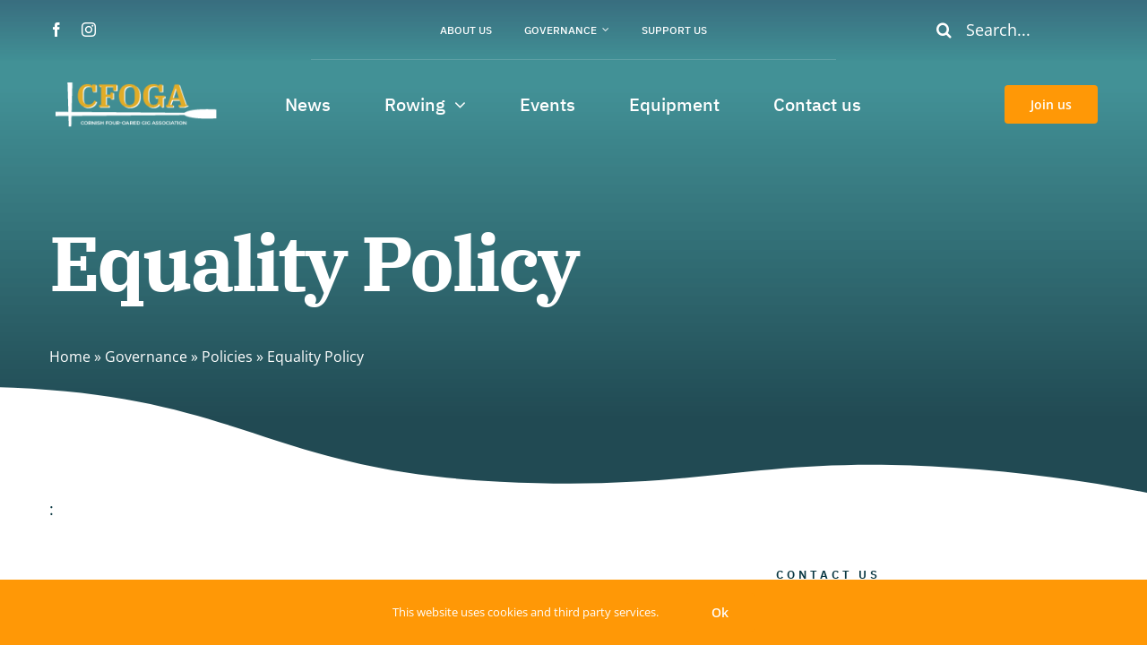

--- FILE ---
content_type: text/html; charset=UTF-8
request_url: https://www.cfoga.org.uk/governance/policies/equality-policy/
body_size: 16345
content:
<!DOCTYPE html>
<html class="avada-html-layout-wide avada-html-header-position-top avada-is-100-percent-template" lang="en-GB" prefix="og: http://ogp.me/ns# fb: http://ogp.me/ns/fb#">
<head>
	<meta http-equiv="X-UA-Compatible" content="IE=edge" />
	<meta http-equiv="Content-Type" content="text/html; charset=utf-8"/>
	<meta name="viewport" content="width=device-width, initial-scale=1" />
	<meta name='robots' content='index, follow, max-image-preview:large, max-snippet:-1, max-video-preview:-1' />

	<!-- This site is optimized with the Yoast SEO plugin v23.1 - https://yoast.com/wordpress/plugins/seo/ -->
	<title>Equality Policy - CFOGA</title>
	<meta name="description" content="We are the governing body for the building and racing of Cornish Four-Oared Gigs. Read or download the CFOGA Equality Policy here" />
	<link rel="canonical" href="https://www.cfoga.org.uk/governance/policies/equality-policy/" />
	<meta property="og:locale" content="en_GB" />
	<meta property="og:type" content="article" />
	<meta property="og:title" content="Cornish Four-Oared Gig Association: Equality Policy" />
	<meta property="og:description" content="We are the governing body for the building and racing of Cornish Four-Oared Gigs. Read or download the CFOGA Equality Policy here" />
	<meta property="og:url" content="https://www.cfoga.org.uk/governance/policies/equality-policy/" />
	<meta property="og:site_name" content="CFOGA" />
	<meta property="article:modified_time" content="2022-01-09T18:21:17+00:00" />
	<meta property="og:image" content="https://www.cfoga.org.uk/wp-content/uploads/2021/09/Regatta-rowing-bristol.jpg" />
	<meta property="og:image:width" content="1021" />
	<meta property="og:image:height" content="502" />
	<meta property="og:image:type" content="image/jpeg" />
	<meta name="twitter:card" content="summary_large_image" />
	<meta name="twitter:label1" content="Estimated reading time" />
	<meta name="twitter:data1" content="4 minutes" />
	<script type="application/ld+json" class="yoast-schema-graph">{"@context":"https://schema.org","@graph":[{"@type":"WebPage","@id":"https://www.cfoga.org.uk/governance/policies/equality-policy/","url":"https://www.cfoga.org.uk/governance/policies/equality-policy/","name":"Equality Policy - CFOGA","isPartOf":{"@id":"https://www.cfoga.org.uk/#website"},"datePublished":"2021-09-15T16:31:19+00:00","dateModified":"2022-01-09T18:21:17+00:00","description":"We are the governing body for the building and racing of Cornish Four-Oared Gigs. Read or download the CFOGA Equality Policy here","breadcrumb":{"@id":"https://www.cfoga.org.uk/governance/policies/equality-policy/#breadcrumb"},"inLanguage":"en-GB","potentialAction":[{"@type":"ReadAction","target":["https://www.cfoga.org.uk/governance/policies/equality-policy/"]}]},{"@type":"BreadcrumbList","@id":"https://www.cfoga.org.uk/governance/policies/equality-policy/#breadcrumb","itemListElement":[{"@type":"ListItem","position":1,"name":"Home","item":"https://www.cfoga.org.uk/"},{"@type":"ListItem","position":2,"name":"Governance","item":"https://www.cfoga.org.uk/governance/"},{"@type":"ListItem","position":3,"name":"Policies","item":"https://www.cfoga.org.uk/governance/policies/"},{"@type":"ListItem","position":4,"name":"Equality Policy"}]},{"@type":"WebSite","@id":"https://www.cfoga.org.uk/#website","url":"https://www.cfoga.org.uk/","name":"CFOGA","description":"Cornish Four-Oared Gig Association","potentialAction":[{"@type":"SearchAction","target":{"@type":"EntryPoint","urlTemplate":"https://www.cfoga.org.uk/?s={search_term_string}"},"query-input":"required name=search_term_string"}],"inLanguage":"en-GB"}]}</script>
	<!-- / Yoast SEO plugin. -->


<link rel="alternate" type="application/rss+xml" title="CFOGA &raquo; Feed" href="https://www.cfoga.org.uk/feed/" />
<link rel="alternate" type="application/rss+xml" title="CFOGA &raquo; Comments Feed" href="https://www.cfoga.org.uk/comments/feed/" />
<link rel="alternate" type="text/calendar" title="CFOGA &raquo; iCal Feed" href="https://www.cfoga.org.uk/events/?ical=1" />
		
		
		
				<link rel="alternate" title="oEmbed (JSON)" type="application/json+oembed" href="https://www.cfoga.org.uk/wp-json/oembed/1.0/embed?url=https%3A%2F%2Fwww.cfoga.org.uk%2Fgovernance%2Fpolicies%2Fequality-policy%2F" />
<link rel="alternate" title="oEmbed (XML)" type="text/xml+oembed" href="https://www.cfoga.org.uk/wp-json/oembed/1.0/embed?url=https%3A%2F%2Fwww.cfoga.org.uk%2Fgovernance%2Fpolicies%2Fequality-policy%2F&#038;format=xml" />
					<meta name="description" content=":    Our CommitmentThe CFOGA is committed to eliminating discrimination, providing equality of opportunity and challenging prejudice in order to advance the achievement of equality and foster good relations between diverse groups within the sport.Equality brings quality for everyone and the creation of a fairer sport where"/>
				
		<meta property="og:locale" content="en_GB"/>
		<meta property="og:type" content="article"/>
		<meta property="og:site_name" content="CFOGA"/>
		<meta property="og:title" content="Equality Policy - CFOGA"/>
				<meta property="og:description" content=":    Our CommitmentThe CFOGA is committed to eliminating discrimination, providing equality of opportunity and challenging prejudice in order to advance the achievement of equality and foster good relations between diverse groups within the sport.Equality brings quality for everyone and the creation of a fairer sport where"/>
				<meta property="og:url" content="https://www.cfoga.org.uk/governance/policies/equality-policy/"/>
													<meta property="article:modified_time" content="2022-01-09T18:21:17+00:00"/>
											<meta property="og:image" content="https://www.cfoga.org.uk/wp-content/uploads/2022/03/CFOGA-logo-white-220px.png"/>
		<meta property="og:image:width" content="220"/>
		<meta property="og:image:height" content="70"/>
		<meta property="og:image:type" content="image/png"/>
				<style id='wp-img-auto-sizes-contain-inline-css' type='text/css'>
img:is([sizes=auto i],[sizes^="auto," i]){contain-intrinsic-size:3000px 1500px}
/*# sourceURL=wp-img-auto-sizes-contain-inline-css */
</style>
<link rel='stylesheet' id='child-style-css' href='https://www.cfoga.org.uk/wp-content/themes/Avada-Child-Theme/style.css?ver=6.9' type='text/css' media='all' />
<link rel='stylesheet' id='fusion-dynamic-css-css' href='https://www.cfoga.org.uk/wp-content/uploads/fusion-styles/0d4feb5a97e480fce776e2a85956b9cd.min.css?ver=3.11.9' type='text/css' media='all' />
<link rel="https://api.w.org/" href="https://www.cfoga.org.uk/wp-json/" /><link rel="alternate" title="JSON" type="application/json" href="https://www.cfoga.org.uk/wp-json/wp/v2/pages/4432" /><link rel="EditURI" type="application/rsd+xml" title="RSD" href="https://www.cfoga.org.uk/xmlrpc.php?rsd" />
<meta name="generator" content="WordPress 6.9" />
<link rel='shortlink' href='https://www.cfoga.org.uk/?p=4432' />
<meta name="et-api-version" content="v1"><meta name="et-api-origin" content="https://www.cfoga.org.uk"><link rel="https://theeventscalendar.com/" href="https://www.cfoga.org.uk/wp-json/tribe/tickets/v1/" /><meta name="tec-api-version" content="v1"><meta name="tec-api-origin" content="https://www.cfoga.org.uk"><link rel="alternate" href="https://www.cfoga.org.uk/wp-json/tribe/events/v1/" /><link rel="preload" href="https://fonts.gstatic.com/s/ibmplexserif/v19/jizAREVNn1dOx-zrZ2X3pZvkTi2k_iI0q1s.woff2" as="font" type="font/woff2" crossorigin><link rel="preload" href="https://fonts.gstatic.com/s/opensans/v40/memvYaGs126MiZpBA-UvWbX2vVnXBbObj2OVTS-muw.woff2" as="font" type="font/woff2" crossorigin><style type="text/css" id="css-fb-visibility">@media screen and (max-width: 640px){.fusion-no-small-visibility{display:none !important;}body .sm-text-align-center{text-align:center !important;}body .sm-text-align-left{text-align:left !important;}body .sm-text-align-right{text-align:right !important;}body .sm-flex-align-center{justify-content:center !important;}body .sm-flex-align-flex-start{justify-content:flex-start !important;}body .sm-flex-align-flex-end{justify-content:flex-end !important;}body .sm-mx-auto{margin-left:auto !important;margin-right:auto !important;}body .sm-ml-auto{margin-left:auto !important;}body .sm-mr-auto{margin-right:auto !important;}body .fusion-absolute-position-small{position:absolute;top:auto;width:100%;}.awb-sticky.awb-sticky-small{ position: sticky; top: var(--awb-sticky-offset,0); }}@media screen and (min-width: 641px) and (max-width: 1024px){.fusion-no-medium-visibility{display:none !important;}body .md-text-align-center{text-align:center !important;}body .md-text-align-left{text-align:left !important;}body .md-text-align-right{text-align:right !important;}body .md-flex-align-center{justify-content:center !important;}body .md-flex-align-flex-start{justify-content:flex-start !important;}body .md-flex-align-flex-end{justify-content:flex-end !important;}body .md-mx-auto{margin-left:auto !important;margin-right:auto !important;}body .md-ml-auto{margin-left:auto !important;}body .md-mr-auto{margin-right:auto !important;}body .fusion-absolute-position-medium{position:absolute;top:auto;width:100%;}.awb-sticky.awb-sticky-medium{ position: sticky; top: var(--awb-sticky-offset,0); }}@media screen and (min-width: 1025px){.fusion-no-large-visibility{display:none !important;}body .lg-text-align-center{text-align:center !important;}body .lg-text-align-left{text-align:left !important;}body .lg-text-align-right{text-align:right !important;}body .lg-flex-align-center{justify-content:center !important;}body .lg-flex-align-flex-start{justify-content:flex-start !important;}body .lg-flex-align-flex-end{justify-content:flex-end !important;}body .lg-mx-auto{margin-left:auto !important;margin-right:auto !important;}body .lg-ml-auto{margin-left:auto !important;}body .lg-mr-auto{margin-right:auto !important;}body .fusion-absolute-position-large{position:absolute;top:auto;width:100%;}.awb-sticky.awb-sticky-large{ position: sticky; top: var(--awb-sticky-offset,0); }}</style><style type="text/css">.recentcomments a{display:inline !important;padding:0 !important;margin:0 !important;}</style>		<script type="text/javascript">
			var doc = document.documentElement;
			doc.setAttribute( 'data-useragent', navigator.userAgent );
		</script>
		
	<!-- Google Tag Manager -->
<script>(function(w,d,s,l,i){w[l]=w[l]||[];w[l].push({'gtm.start':
new Date().getTime(),event:'gtm.js'});var f=d.getElementsByTagName(s)[0],
j=d.createElement(s),dl=l!='dataLayer'?'&l='+l:'';j.async=true;j.src=
'https://www.googletagmanager.com/gtm.js?id='+i+dl;f.parentNode.insertBefore(j,f);
})(window,document,'script','dataLayer','GTM-KRV4Z4R');</script>
<!-- End Google Tag Manager -->

<!-- Global site tag (gtag.js) - Google Analytics -->
<script async src="https://www.googletagmanager.com/gtag/js?id=UA-209512557-1"></script>
<script>
  window.dataLayer = window.dataLayer || [];
  function gtag(){dataLayer.push(arguments);}
  gtag('js', new Date());

  gtag('config', 'UA-209512557-1');
</script><style id='global-styles-inline-css' type='text/css'>
:root{--wp--preset--aspect-ratio--square: 1;--wp--preset--aspect-ratio--4-3: 4/3;--wp--preset--aspect-ratio--3-4: 3/4;--wp--preset--aspect-ratio--3-2: 3/2;--wp--preset--aspect-ratio--2-3: 2/3;--wp--preset--aspect-ratio--16-9: 16/9;--wp--preset--aspect-ratio--9-16: 9/16;--wp--preset--color--black: #000000;--wp--preset--color--cyan-bluish-gray: #abb8c3;--wp--preset--color--white: #ffffff;--wp--preset--color--pale-pink: #f78da7;--wp--preset--color--vivid-red: #cf2e2e;--wp--preset--color--luminous-vivid-orange: #ff6900;--wp--preset--color--luminous-vivid-amber: #fcb900;--wp--preset--color--light-green-cyan: #7bdcb5;--wp--preset--color--vivid-green-cyan: #00d084;--wp--preset--color--pale-cyan-blue: #8ed1fc;--wp--preset--color--vivid-cyan-blue: #0693e3;--wp--preset--color--vivid-purple: #9b51e0;--wp--preset--color--awb-color-1: #dd9c27;--wp--preset--color--awb-color-2: #ff9806;--wp--preset--color--awb-color-3: #33917f;--wp--preset--color--awb-color-4: #076f76;--wp--preset--color--awb-color-5: #0a587a;--wp--preset--color--awb-color-6: #333333;--wp--preset--color--awb-color-7: #093741 ;--wp--preset--color--awb-color-8: #212934;--wp--preset--color--awb-color-custom-12: #747474;--wp--preset--color--awb-color-custom-13: #d6e7e8;--wp--preset--color--awb-color-custom-14: #f6f6f6;--wp--preset--color--awb-color-custom-15: #e0dede;--wp--preset--color--awb-color-custom-17: #e5e5e5;--wp--preset--color--awb-color-custom-18: #ffffff;--wp--preset--gradient--vivid-cyan-blue-to-vivid-purple: linear-gradient(135deg,rgb(6,147,227) 0%,rgb(155,81,224) 100%);--wp--preset--gradient--light-green-cyan-to-vivid-green-cyan: linear-gradient(135deg,rgb(122,220,180) 0%,rgb(0,208,130) 100%);--wp--preset--gradient--luminous-vivid-amber-to-luminous-vivid-orange: linear-gradient(135deg,rgb(252,185,0) 0%,rgb(255,105,0) 100%);--wp--preset--gradient--luminous-vivid-orange-to-vivid-red: linear-gradient(135deg,rgb(255,105,0) 0%,rgb(207,46,46) 100%);--wp--preset--gradient--very-light-gray-to-cyan-bluish-gray: linear-gradient(135deg,rgb(238,238,238) 0%,rgb(169,184,195) 100%);--wp--preset--gradient--cool-to-warm-spectrum: linear-gradient(135deg,rgb(74,234,220) 0%,rgb(151,120,209) 20%,rgb(207,42,186) 40%,rgb(238,44,130) 60%,rgb(251,105,98) 80%,rgb(254,248,76) 100%);--wp--preset--gradient--blush-light-purple: linear-gradient(135deg,rgb(255,206,236) 0%,rgb(152,150,240) 100%);--wp--preset--gradient--blush-bordeaux: linear-gradient(135deg,rgb(254,205,165) 0%,rgb(254,45,45) 50%,rgb(107,0,62) 100%);--wp--preset--gradient--luminous-dusk: linear-gradient(135deg,rgb(255,203,112) 0%,rgb(199,81,192) 50%,rgb(65,88,208) 100%);--wp--preset--gradient--pale-ocean: linear-gradient(135deg,rgb(255,245,203) 0%,rgb(182,227,212) 50%,rgb(51,167,181) 100%);--wp--preset--gradient--electric-grass: linear-gradient(135deg,rgb(202,248,128) 0%,rgb(113,206,126) 100%);--wp--preset--gradient--midnight: linear-gradient(135deg,rgb(2,3,129) 0%,rgb(40,116,252) 100%);--wp--preset--font-size--small: 13.5px;--wp--preset--font-size--medium: 20px;--wp--preset--font-size--large: 27px;--wp--preset--font-size--x-large: 42px;--wp--preset--font-size--normal: 18px;--wp--preset--font-size--xlarge: 36px;--wp--preset--font-size--huge: 54px;--wp--preset--spacing--20: 0.44rem;--wp--preset--spacing--30: 0.67rem;--wp--preset--spacing--40: 1rem;--wp--preset--spacing--50: 1.5rem;--wp--preset--spacing--60: 2.25rem;--wp--preset--spacing--70: 3.38rem;--wp--preset--spacing--80: 5.06rem;--wp--preset--shadow--natural: 6px 6px 9px rgba(0, 0, 0, 0.2);--wp--preset--shadow--deep: 12px 12px 50px rgba(0, 0, 0, 0.4);--wp--preset--shadow--sharp: 6px 6px 0px rgba(0, 0, 0, 0.2);--wp--preset--shadow--outlined: 6px 6px 0px -3px rgb(255, 255, 255), 6px 6px rgb(0, 0, 0);--wp--preset--shadow--crisp: 6px 6px 0px rgb(0, 0, 0);}:where(.is-layout-flex){gap: 0.5em;}:where(.is-layout-grid){gap: 0.5em;}body .is-layout-flex{display: flex;}.is-layout-flex{flex-wrap: wrap;align-items: center;}.is-layout-flex > :is(*, div){margin: 0;}body .is-layout-grid{display: grid;}.is-layout-grid > :is(*, div){margin: 0;}:where(.wp-block-columns.is-layout-flex){gap: 2em;}:where(.wp-block-columns.is-layout-grid){gap: 2em;}:where(.wp-block-post-template.is-layout-flex){gap: 1.25em;}:where(.wp-block-post-template.is-layout-grid){gap: 1.25em;}.has-black-color{color: var(--wp--preset--color--black) !important;}.has-cyan-bluish-gray-color{color: var(--wp--preset--color--cyan-bluish-gray) !important;}.has-white-color{color: var(--wp--preset--color--white) !important;}.has-pale-pink-color{color: var(--wp--preset--color--pale-pink) !important;}.has-vivid-red-color{color: var(--wp--preset--color--vivid-red) !important;}.has-luminous-vivid-orange-color{color: var(--wp--preset--color--luminous-vivid-orange) !important;}.has-luminous-vivid-amber-color{color: var(--wp--preset--color--luminous-vivid-amber) !important;}.has-light-green-cyan-color{color: var(--wp--preset--color--light-green-cyan) !important;}.has-vivid-green-cyan-color{color: var(--wp--preset--color--vivid-green-cyan) !important;}.has-pale-cyan-blue-color{color: var(--wp--preset--color--pale-cyan-blue) !important;}.has-vivid-cyan-blue-color{color: var(--wp--preset--color--vivid-cyan-blue) !important;}.has-vivid-purple-color{color: var(--wp--preset--color--vivid-purple) !important;}.has-black-background-color{background-color: var(--wp--preset--color--black) !important;}.has-cyan-bluish-gray-background-color{background-color: var(--wp--preset--color--cyan-bluish-gray) !important;}.has-white-background-color{background-color: var(--wp--preset--color--white) !important;}.has-pale-pink-background-color{background-color: var(--wp--preset--color--pale-pink) !important;}.has-vivid-red-background-color{background-color: var(--wp--preset--color--vivid-red) !important;}.has-luminous-vivid-orange-background-color{background-color: var(--wp--preset--color--luminous-vivid-orange) !important;}.has-luminous-vivid-amber-background-color{background-color: var(--wp--preset--color--luminous-vivid-amber) !important;}.has-light-green-cyan-background-color{background-color: var(--wp--preset--color--light-green-cyan) !important;}.has-vivid-green-cyan-background-color{background-color: var(--wp--preset--color--vivid-green-cyan) !important;}.has-pale-cyan-blue-background-color{background-color: var(--wp--preset--color--pale-cyan-blue) !important;}.has-vivid-cyan-blue-background-color{background-color: var(--wp--preset--color--vivid-cyan-blue) !important;}.has-vivid-purple-background-color{background-color: var(--wp--preset--color--vivid-purple) !important;}.has-black-border-color{border-color: var(--wp--preset--color--black) !important;}.has-cyan-bluish-gray-border-color{border-color: var(--wp--preset--color--cyan-bluish-gray) !important;}.has-white-border-color{border-color: var(--wp--preset--color--white) !important;}.has-pale-pink-border-color{border-color: var(--wp--preset--color--pale-pink) !important;}.has-vivid-red-border-color{border-color: var(--wp--preset--color--vivid-red) !important;}.has-luminous-vivid-orange-border-color{border-color: var(--wp--preset--color--luminous-vivid-orange) !important;}.has-luminous-vivid-amber-border-color{border-color: var(--wp--preset--color--luminous-vivid-amber) !important;}.has-light-green-cyan-border-color{border-color: var(--wp--preset--color--light-green-cyan) !important;}.has-vivid-green-cyan-border-color{border-color: var(--wp--preset--color--vivid-green-cyan) !important;}.has-pale-cyan-blue-border-color{border-color: var(--wp--preset--color--pale-cyan-blue) !important;}.has-vivid-cyan-blue-border-color{border-color: var(--wp--preset--color--vivid-cyan-blue) !important;}.has-vivid-purple-border-color{border-color: var(--wp--preset--color--vivid-purple) !important;}.has-vivid-cyan-blue-to-vivid-purple-gradient-background{background: var(--wp--preset--gradient--vivid-cyan-blue-to-vivid-purple) !important;}.has-light-green-cyan-to-vivid-green-cyan-gradient-background{background: var(--wp--preset--gradient--light-green-cyan-to-vivid-green-cyan) !important;}.has-luminous-vivid-amber-to-luminous-vivid-orange-gradient-background{background: var(--wp--preset--gradient--luminous-vivid-amber-to-luminous-vivid-orange) !important;}.has-luminous-vivid-orange-to-vivid-red-gradient-background{background: var(--wp--preset--gradient--luminous-vivid-orange-to-vivid-red) !important;}.has-very-light-gray-to-cyan-bluish-gray-gradient-background{background: var(--wp--preset--gradient--very-light-gray-to-cyan-bluish-gray) !important;}.has-cool-to-warm-spectrum-gradient-background{background: var(--wp--preset--gradient--cool-to-warm-spectrum) !important;}.has-blush-light-purple-gradient-background{background: var(--wp--preset--gradient--blush-light-purple) !important;}.has-blush-bordeaux-gradient-background{background: var(--wp--preset--gradient--blush-bordeaux) !important;}.has-luminous-dusk-gradient-background{background: var(--wp--preset--gradient--luminous-dusk) !important;}.has-pale-ocean-gradient-background{background: var(--wp--preset--gradient--pale-ocean) !important;}.has-electric-grass-gradient-background{background: var(--wp--preset--gradient--electric-grass) !important;}.has-midnight-gradient-background{background: var(--wp--preset--gradient--midnight) !important;}.has-small-font-size{font-size: var(--wp--preset--font-size--small) !important;}.has-medium-font-size{font-size: var(--wp--preset--font-size--medium) !important;}.has-large-font-size{font-size: var(--wp--preset--font-size--large) !important;}.has-x-large-font-size{font-size: var(--wp--preset--font-size--x-large) !important;}
/*# sourceURL=global-styles-inline-css */
</style>
</head>

<body class="wp-singular page-template page-template-100-width page-template-100-width-php page page-id-4432 page-child parent-pageid-3985 wp-theme-Avada wp-child-theme-Avada-Child-Theme tribe-no-js fusion-image-hovers fusion-pagination-sizing fusion-button_type-flat fusion-button_span-no fusion-button_gradient-linear avada-image-rollover-circle-yes avada-image-rollover-no fusion-body ltr fusion-sticky-header no-tablet-sticky-header no-mobile-sticky-header no-mobile-slidingbar no-mobile-totop fusion-disable-outline fusion-sub-menu-fade mobile-logo-pos-left layout-wide-mode avada-has-boxed-modal-shadow-none layout-scroll-offset-full avada-has-zero-margin-offset-top fusion-top-header menu-text-align-right mobile-menu-design-flyout fusion-show-pagination-text fusion-header-layout-v3 avada-responsive avada-footer-fx-none avada-menu-highlight-style-bottombar fusion-search-form-clean fusion-main-menu-search-dropdown fusion-avatar-circle avada-dropdown-styles avada-blog-layout-large avada-blog-archive-layout-grid avada-ec-not-100-width avada-ec-meta-layout-sidebar avada-header-shadow-no avada-menu-icon-position-left avada-has-megamenu-shadow avada-has-mainmenu-dropdown-divider avada-has-pagetitle-bg-full avada-has-breadcrumb-mobile-hidden avada-has-pagetitlebar-retina-bg-image avada-has-titlebar-bar_and_content avada-has-footer-widget-bg-image avada-header-top-bg-not-opaque avada-has-pagination-width_height avada-flyout-menu-direction-fade avada-ec-views-v2 tribe-theme-Avada" data-awb-post-id="4432">
		<a class="skip-link screen-reader-text" href="#content">Skip to content</a>

	<div id="boxed-wrapper">
		
		<div id="wrapper" class="fusion-wrapper">
			<div id="home" style="position:relative;top:-1px;"></div>
												<div class="fusion-tb-header"><div class="fusion-fullwidth fullwidth-box fusion-builder-row-1 fusion-flex-container nonhundred-percent-fullwidth non-hundred-percent-height-scrolling fusion-no-small-visibility fusion-no-medium-visibility fusion-custom-z-index fusion-absolute-container fusion-absolute-position-small fusion-absolute-position-medium fusion-absolute-position-large" style="--awb-border-radius-top-left:0px;--awb-border-radius-top-right:0px;--awb-border-radius-bottom-right:0px;--awb-border-radius-bottom-left:0px;--awb-z-index:1000;--awb-padding-top:8px;--awb-background-color:rgba(38,36,80,0);--awb-background-image:linear-gradient(180deg, rgba(38,36,80,0.32) 0%,rgba(255,255,255,0) 100%);--awb-flex-wrap:wrap;" ><div class="fusion-builder-row fusion-row fusion-flex-align-items-center fusion-flex-justify-content-center fusion-flex-content-wrap" style="max-width:1216.8px;margin-left: calc(-4% / 2 );margin-right: calc(-4% / 2 );"><div class="fusion-layout-column fusion_builder_column fusion-builder-column-0 fusion_builder_column_1_5 1_5 fusion-flex-column fusion-display-normal-only" style="--awb-bg-size:cover;--awb-width-large:20%;--awb-margin-top-large:0px;--awb-spacing-right-large:9.6%;--awb-margin-bottom-large:0px;--awb-spacing-left-large:9.6%;--awb-width-medium:25%;--awb-order-medium:0;--awb-spacing-right-medium:7.68%;--awb-spacing-left-medium:7.68%;--awb-width-small:100%;--awb-order-small:0;--awb-spacing-right-small:1.92%;--awb-spacing-left-small:1.92%;"><div class="fusion-column-wrapper fusion-column-has-shadow fusion-flex-justify-content-center fusion-content-layout-column"><div class="fusion-social-links fusion-social-links-1" style="--awb-margin-top:0px;--awb-margin-right:0px;--awb-margin-bottom:0px;--awb-margin-left:0px;--awb-box-border-top:0px;--awb-box-border-right:0px;--awb-box-border-bottom:0px;--awb-box-border-left:0px;--awb-icon-colors-hover:rgba(255,255,255,0.8);--awb-box-colors-hover:rgba(242,243,245,0.8);--awb-box-border-color:var(--awb-color3);--awb-box-border-color-hover:var(--awb-color4);"><div class="fusion-social-networks color-type-custom"><div class="fusion-social-networks-wrapper"><a class="fusion-social-network-icon fusion-tooltip fusion-facebook awb-icon-facebook" style="color:#ffffff;font-size:16px;" data-placement="top" data-title="Facebook" data-toggle="tooltip" title="Facebook" aria-label="facebook" target="_blank" rel="noopener noreferrer" href="https://www.facebook.com/groups/cfoga"></a><a class="fusion-social-network-icon fusion-tooltip fusion-instagram awb-icon-instagram" style="color:#ffffff;font-size:16px;" data-placement="top" data-title="Instagram" data-toggle="tooltip" title="Instagram" aria-label="instagram" target="_blank" rel="noopener noreferrer" href="https://www.instagram.com/cfoga_fouroaredgigs/"></a></div></div></div></div></div><div class="fusion-layout-column fusion_builder_column fusion-builder-column-1 fusion_builder_column_3_5 3_5 fusion-flex-column fusion-display-normal-only" style="--awb-bg-size:cover;--awb-width-large:60%;--awb-margin-top-large:0px;--awb-spacing-right-large:3.2%;--awb-margin-bottom-large:0px;--awb-spacing-left-large:3.2%;--awb-width-medium:50%;--awb-order-medium:1;--awb-spacing-right-medium:3.84%;--awb-spacing-left-medium:3.84%;--awb-width-small:100%;--awb-order-small:0;--awb-spacing-right-small:1.92%;--awb-spacing-left-small:1.92%;"><div class="fusion-column-wrapper fusion-column-has-shadow fusion-flex-justify-content-center fusion-content-layout-column"><nav class="awb-menu awb-menu_row awb-menu_em-hover mobile-mode-collapse-to-button awb-menu_icons-left awb-menu_dc-yes mobile-trigger-fullwidth-off awb-menu_mobile-toggle awb-menu_indent-left mobile-size-full-absolute loading mega-menu-loading awb-menu_desktop awb-menu_dropdown awb-menu_expand-right awb-menu_transition-fade" style="--awb-font-size:12px;--awb-text-transform:uppercase;--awb-min-height:40px;--awb-gap:36px;--awb-justify-content:center;--awb-color:#ffffff;--awb-active-color:#ff9806;--awb-submenu-color:#05202d;--awb-submenu-border-radius-top-right:8px;--awb-submenu-border-radius-bottom-right:8px;--awb-submenu-border-radius-bottom-left:8px;--awb-submenu-active-bg:#d6e7e8;--awb-submenu-active-color:#05202d;--awb-submenu-text-transform:none;--awb-main-justify-content:flex-start;--awb-mobile-justify:flex-start;--awb-mobile-caret-left:auto;--awb-mobile-caret-right:0;--awb-fusion-font-family-typography:&quot;IBM Plex Sans&quot;;--awb-fusion-font-style-typography:normal;--awb-fusion-font-weight-typography:500;--awb-fusion-font-family-submenu-typography:inherit;--awb-fusion-font-style-submenu-typography:normal;--awb-fusion-font-weight-submenu-typography:400;--awb-fusion-font-family-mobile-typography:inherit;--awb-fusion-font-style-mobile-typography:normal;--awb-fusion-font-weight-mobile-typography:400;" aria-label="Festival Top Menu" data-breakpoint="0" data-count="0" data-transition-type="fade" data-transition-time="300" data-expand="right" id="menu-spacing"><ul id="menu-festival-top-menu" class="fusion-menu awb-menu__main-ul awb-menu__main-ul_row"><li  id="menu-item-3668"  class="menu-item menu-item-type-post_type menu-item-object-page menu-item-3668 awb-menu__li awb-menu__main-li awb-menu__main-li_regular"  data-item-id="3668"><span class="awb-menu__main-background-default awb-menu__main-background-default_fade"></span><span class="awb-menu__main-background-active awb-menu__main-background-active_fade"></span><a  href="https://www.cfoga.org.uk/about-us-cornish-four-oared-pilot-gigs-rowing/" class="awb-menu__main-a awb-menu__main-a_regular"><span class="menu-text">About us</span></a></li><li  id="menu-item-4037"  class="menu-item menu-item-type-post_type menu-item-object-page current-page-ancestor menu-item-has-children menu-item-4037 awb-menu__li awb-menu__main-li awb-menu__main-li_regular"  data-item-id="4037"><span class="awb-menu__main-background-default awb-menu__main-background-default_fade"></span><span class="awb-menu__main-background-active awb-menu__main-background-active_fade"></span><a  href="https://www.cfoga.org.uk/governance/" class="awb-menu__main-a awb-menu__main-a_regular"><span class="menu-text">Governance</span><span class="awb-menu__open-nav-submenu-hover"></span></a><button type="button" aria-label="Open submenu of Governance" aria-expanded="false" class="awb-menu__open-nav-submenu_mobile awb-menu__open-nav-submenu_main"></button><ul class="awb-menu__sub-ul awb-menu__sub-ul_main"><li  id="menu-item-4065"  class="menu-item menu-item-type-post_type menu-item-object-page menu-item-4065 awb-menu__li awb-menu__sub-li" ><a  href="https://www.cfoga.org.uk/governance/general-rules/" class="awb-menu__sub-a"><span>General Rules</span></a></li><li  id="menu-item-4079"  class="menu-item menu-item-type-post_type menu-item-object-page menu-item-4079 awb-menu__li awb-menu__sub-li" ><a  href="https://www.cfoga.org.uk/governance/racing-rules/" class="awb-menu__sub-a"><span>Racing Rules</span></a></li><li  id="menu-item-4066"  class="menu-item menu-item-type-post_type menu-item-object-page current-page-ancestor menu-item-4066 awb-menu__li awb-menu__sub-li" ><a  href="https://www.cfoga.org.uk/governance/policies/" class="awb-menu__sub-a"><span>Policies</span></a></li><li  id="menu-item-4067"  class="menu-item menu-item-type-post_type menu-item-object-page menu-item-4067 awb-menu__li awb-menu__sub-li" ><a  href="https://www.cfoga.org.uk/governance/board-of-trustees/" class="awb-menu__sub-a"><span>Board of Trustees</span></a></li></ul></li><li  id="menu-item-4222"  class="menu-item menu-item-type-post_type menu-item-object-page menu-item-4222 awb-menu__li awb-menu__main-li awb-menu__main-li_regular"  data-item-id="4222"><span class="awb-menu__main-background-default awb-menu__main-background-default_fade"></span><span class="awb-menu__main-background-active awb-menu__main-background-active_fade"></span><a  href="https://www.cfoga.org.uk/support-us/" class="awb-menu__main-a awb-menu__main-a_regular"><span class="menu-text">Support us</span></a></li></ul></nav></div></div><div class="fusion-layout-column fusion_builder_column fusion-builder-column-2 fusion_builder_column_1_5 1_5 fusion-flex-column fusion-display-normal-only" style="--awb-bg-size:cover;--awb-width-large:20%;--awb-margin-top-large:0px;--awb-spacing-right-large:9.6%;--awb-margin-bottom-large:0px;--awb-spacing-left-large:9.6%;--awb-width-medium:25%;--awb-order-medium:2;--awb-spacing-right-medium:7.68%;--awb-spacing-left-medium:7.68%;--awb-width-small:100%;--awb-order-small:0;--awb-spacing-right-small:1.92%;--awb-spacing-left-small:1.92%;"><div class="fusion-column-wrapper fusion-column-has-shadow fusion-flex-justify-content-center fusion-content-layout-column"><div class="fusion-search-element fusion-search-element-1 fusion-search-form-clean" style="--awb-text-color:#ffffff;--awb-border-color:#ffffff;--awb-focus-border-color:#ffffff;--awb-bg-color:rgba(214,231,232,0);">		<form role="search" class="searchform fusion-search-form  fusion-live-search fusion-search-form-clean" method="get" action="https://www.cfoga.org.uk/">
			<div class="fusion-search-form-content">

				
				<div class="fusion-search-field search-field">
					<label><span class="screen-reader-text">Search for:</span>
													<input type="search" class="s fusion-live-search-input" name="s" id="fusion-live-search-input-0" autocomplete="off" placeholder="Search..." required aria-required="true" aria-label="Search..."/>
											</label>
				</div>
				<div class="fusion-search-button search-button">
					<input type="submit" class="fusion-search-submit searchsubmit" aria-label="Search" value="&#xf002;" />
										<div class="fusion-slider-loading"></div>
									</div>

				<input type="hidden" name="post_type[]" value="any" /><input type="hidden" name="search_limit_to_post_titles" value="0" /><input type="hidden" name="live_min_character" value="4" /><input type="hidden" name="live_posts_per_page" value="100" /><input type="hidden" name="live_search_display_featured_image" value="1" /><input type="hidden" name="live_search_display_post_type" value="1" /><input type="hidden" name="fs" value="1" />
			</div>


							<div class="fusion-search-results-wrapper"><div class="fusion-search-results"></div></div>
			
		</form>
		</div></div></div><div class="fusion-layout-column fusion_builder_column fusion-builder-column-3 fusion_builder_column_1_1 1_1 fusion-flex-column fusion-display-normal-only" style="--awb-padding-top:8px;--awb-padding-bottom:2px;--awb-bg-size:cover;--awb-width-large:100%;--awb-margin-top-large:0px;--awb-spacing-right-large:1.92%;--awb-margin-bottom-large:0px;--awb-spacing-left-large:1.92%;--awb-width-medium:100%;--awb-order-medium:3;--awb-spacing-right-medium:1.92%;--awb-spacing-left-medium:1.92%;--awb-width-small:100%;--awb-order-small:0;--awb-spacing-right-small:1.92%;--awb-spacing-left-small:1.92%;"><div class="fusion-column-wrapper fusion-column-has-shadow fusion-flex-justify-content-flex-start fusion-content-layout-column"><div class="fusion-separator" style="align-self: center;margin-left: auto;margin-right: auto;width:100%;max-width:50%;"><div class="fusion-separator-border sep-single sep-solid" style="--awb-height:20px;--awb-amount:20px;--awb-sep-color:rgba(255,255,255,0.16);border-color:rgba(255,255,255,0.16);border-top-width:1px;"></div></div></div></div></div></div>
<div class="fusion-fullwidth fullwidth-box fusion-builder-row-2 fusion-flex-container nonhundred-percent-fullwidth non-hundred-percent-height-scrolling fusion-no-small-visibility fusion-no-medium-visibility fusion-sticky-container fusion-custom-z-index fusion-absolute-container fusion-absolute-position-small fusion-absolute-position-medium fusion-absolute-position-large" style="--awb-border-radius-top-left:0px;--awb-border-radius-top-right:0px;--awb-border-radius-bottom-right:0px;--awb-border-radius-bottom-left:0px;--awb-z-index:500;--awb-padding-top:8px;--awb-padding-bottom:6px;--awb-margin-top:70px;--awb-background-color:rgba(38,36,80,0);--awb-sticky-background-color:#076f76 !important;--awb-flex-wrap:wrap;" data-transition-offset="0" data-sticky-offset="-70px" data-scroll-offset="0" data-sticky-large-visibility="1" ><div class="fusion-builder-row fusion-row fusion-flex-align-items-center fusion-flex-justify-content-center fusion-flex-content-wrap" style="max-width:1216.8px;margin-left: calc(-4% / 2 );margin-right: calc(-4% / 2 );"><div class="fusion-layout-column fusion_builder_column fusion-builder-column-4 fusion_builder_column_1_5 1_5 fusion-flex-column" style="--awb-bg-size:cover;--awb-width-large:20%;--awb-margin-top-large:8px;--awb-spacing-right-large:9.6%;--awb-margin-bottom-large:12px;--awb-spacing-left-large:9.6%;--awb-width-medium:25%;--awb-order-medium:4;--awb-spacing-right-medium:7.68%;--awb-spacing-left-medium:7.68%;--awb-width-small:100%;--awb-order-small:0;--awb-spacing-right-small:1.92%;--awb-spacing-left-small:1.92%;"><div class="fusion-column-wrapper fusion-column-has-shadow fusion-flex-justify-content-flex-start fusion-content-layout-column"><div class="fusion-image-element " style="text-align:left;--awb-max-width:192px;--awb-caption-title-font-family:var(--h2_typography-font-family);--awb-caption-title-font-weight:var(--h2_typography-font-weight);--awb-caption-title-font-style:var(--h2_typography-font-style);--awb-caption-title-size:var(--h2_typography-font-size);--awb-caption-title-transform:var(--h2_typography-text-transform);--awb-caption-title-line-height:var(--h2_typography-line-height);--awb-caption-title-letter-spacing:var(--h2_typography-letter-spacing);"><span class=" has-fusion-standard-logo has-fusion-sticky-logo has-fusion-mobile-logo fusion-imageframe imageframe-none imageframe-1 hover-type-none"><a class="fusion-no-lightbox" href="https://www.cfoga.org.uk/" target="_self"><img decoding="async" src="https://www.cfoga.org.uk/wp-content/uploads/2022/03/CFOGA-logo-white-220px.png" srcset="https://www.cfoga.org.uk/wp-content/uploads/2022/03/CFOGA-logo-white-220px.png 1x, https://www.cfoga.org.uk/wp-content/uploads/2022/03/CFOGA-logo-white-440px.png 2x" style="max-height:70px;height:auto;" retina_url="https://www.cfoga.org.uk/wp-content/uploads/2022/03/CFOGA-logo-white-440px.png" width="220" height="70" class="img-responsive fusion-standard-logo disable-lazyload" alt="CFOGA Logo" /><img decoding="async" src="https://www.cfoga.org.uk/wp-content/uploads/2022/03/CFOGA-logo-white-220px.png" srcset="https://www.cfoga.org.uk/wp-content/uploads/2022/03/CFOGA-logo-white-220px.png 1x, https://www.cfoga.org.uk/wp-content/uploads/2022/03/CFOGA-logo-white-440px.png 2x" style="max-height:70px;height:auto;" retina_url="https://www.cfoga.org.uk/wp-content/uploads/2022/03/CFOGA-logo-white-440px.png" width="220" height="70" class="img-responsive fusion-sticky-logo disable-lazyload" alt="CFOGA Logo" /><img decoding="async" src="https://www.cfoga.org.uk/wp-content/uploads/2022/03/CFOGA-logo-white-220px.png" srcset="https://www.cfoga.org.uk/wp-content/uploads/2022/03/CFOGA-logo-white-220px.png 1x, https://www.cfoga.org.uk/wp-content/uploads/2022/03/CFOGA-logo-white-440px.png 2x" style="max-height:70px;height:auto;" retina_url="https://www.cfoga.org.uk/wp-content/uploads/2022/03/CFOGA-logo-white-440px.png" width="220" height="70" class="img-responsive fusion-mobile-logo disable-lazyload" alt="CFOGA Logo" /></a></span></div></div></div><div class="fusion-layout-column fusion_builder_column fusion-builder-column-5 fusion_builder_column_3_5 3_5 fusion-flex-column" style="--awb-bg-size:cover;--awb-width-large:60%;--awb-margin-top-large:8px;--awb-spacing-right-large:10px;--awb-margin-bottom-large:12px;--awb-spacing-left-large:10px;--awb-width-medium:50%;--awb-order-medium:5;--awb-spacing-right-medium:10px;--awb-spacing-left-medium:10px;--awb-width-small:100%;--awb-order-small:0;--awb-spacing-right-small:1.92%;--awb-spacing-left-small:1.92%;"><div class="fusion-column-wrapper fusion-column-has-shadow fusion-flex-justify-content-flex-start fusion-content-layout-column"><nav class="awb-menu awb-menu_row awb-menu_em-hover mobile-mode-collapse-to-button awb-menu_icons-left awb-menu_dc-yes mobile-trigger-fullwidth-off awb-menu_mobile-toggle awb-menu_indent-center mobile-size-full-absolute loading mega-menu-loading awb-menu_desktop awb-menu_dropdown awb-menu_expand-right awb-menu_transition-slide_up" style="--awb-font-size:20px;--awb-text-transform:none;--awb-min-height:48px;--awb-gap:60px;--awb-align-items:center;--awb-justify-content:center;--awb-items-padding-top:8px;--awb-items-padding-bottom:8px;--awb-color:#ffffff;--awb-active-color:#ff9806;--awb-submenu-color:#093741;--awb-submenu-bg:#ffffff;--awb-submenu-sep-color:rgba(226,226,226,0);--awb-submenu-items-padding-top:7px;--awb-submenu-items-padding-right:3px;--awb-submenu-items-padding-bottom:7px;--awb-submenu-items-padding-left:14px;--awb-submenu-border-radius-top-right:8px;--awb-submenu-border-radius-bottom-right:8px;--awb-submenu-border-radius-bottom-left:8px;--awb-submenu-active-bg:#d6e7e8;--awb-submenu-active-color:#05202d;--awb-submenu-font-size:1.2em;--awb-submenu-text-transform:none;--awb-icons-size:18;--awb-icons-hover-color:#ff9806;--awb-main-justify-content:flex-start;--awb-mobile-nav-button-align-hor:flex-end;--awb-mobile-justify:center;--awb-mobile-caret-left:auto;--awb-mobile-caret-right:0;--awb-fusion-font-family-typography:&quot;IBM Plex Sans&quot;;--awb-fusion-font-style-typography:normal;--awb-fusion-font-weight-typography:500;--awb-fusion-font-family-submenu-typography:inherit;--awb-fusion-font-style-submenu-typography:normal;--awb-fusion-font-weight-submenu-typography:400;--awb-fusion-font-family-mobile-typography:inherit;--awb-fusion-font-style-mobile-typography:normal;--awb-fusion-font-weight-mobile-typography:400;" aria-label="Festival Main Menu" data-breakpoint="0" data-count="1" data-transition-type="center-vertical" data-transition-time="300" data-expand="right"><ul id="menu-festival-main-menu" class="fusion-menu awb-menu__main-ul awb-menu__main-ul_row"><li  id="menu-item-4166"  class="menu-item menu-item-type-post_type menu-item-object-page menu-item-4166 awb-menu__li awb-menu__main-li awb-menu__main-li_regular"  data-item-id="4166"><span class="awb-menu__main-background-default awb-menu__main-background-default_center-vertical"></span><span class="awb-menu__main-background-active awb-menu__main-background-active_center-vertical"></span><a  href="https://www.cfoga.org.uk/news/" class="awb-menu__main-a awb-menu__main-a_regular"><span class="menu-text">News</span></a></li><li  id="menu-item-4043"  class="menu-item menu-item-type-post_type menu-item-object-page menu-item-has-children menu-item-4043 awb-menu__li awb-menu__main-li awb-menu__main-li_regular"  data-item-id="4043"><span class="awb-menu__main-background-default awb-menu__main-background-default_center-vertical"></span><span class="awb-menu__main-background-active awb-menu__main-background-active_center-vertical"></span><a  href="https://www.cfoga.org.uk/rowing/" class="awb-menu__main-a awb-menu__main-a_regular"><span class="menu-text">Rowing</span><span class="awb-menu__open-nav-submenu-hover"></span></a><button type="button" aria-label="Open submenu of Rowing" aria-expanded="false" class="awb-menu__open-nav-submenu_mobile awb-menu__open-nav-submenu_main"></button><ul class="awb-menu__sub-ul awb-menu__sub-ul_main"><li  id="menu-item-4256"  class="menu-item menu-item-type-post_type menu-item-object-page menu-item-4256 awb-menu__li awb-menu__sub-li" ><a  href="https://www.cfoga.org.uk/rowing/fixtures-results/" class="awb-menu__sub-a"><span>Results</span></a></li><li  id="menu-item-4085"  class="menu-item menu-item-type-post_type menu-item-object-page menu-item-4085 awb-menu__li awb-menu__sub-li" ><a  href="https://www.cfoga.org.uk/rowing/club-directory/" class="awb-menu__sub-a"><span>Club Directory</span></a></li><li  id="menu-item-4319"  class="menu-item menu-item-type-post_type menu-item-object-page menu-item-4319 awb-menu__li awb-menu__sub-li" ><a  href="https://www.cfoga.org.uk/rowing/join-us/" class="awb-menu__sub-a"><span>Join us</span></a></li></ul></li><li  id="menu-item-6003"  class="menu-item menu-item-type-post_type menu-item-object-page menu-item-6003 awb-menu__li awb-menu__main-li awb-menu__main-li_regular"  data-item-id="6003"><span class="awb-menu__main-background-default awb-menu__main-background-default_center-vertical"></span><span class="awb-menu__main-background-active awb-menu__main-background-active_center-vertical"></span><a  href="https://www.cfoga.org.uk/events/" class="awb-menu__main-a awb-menu__main-a_regular"><span class="menu-text">Events</span></a></li><li  id="menu-item-4088"  class="menu-item menu-item-type-post_type menu-item-object-page menu-item-4088 awb-menu__li awb-menu__main-li awb-menu__main-li_regular"  data-item-id="4088"><span class="awb-menu__main-background-default awb-menu__main-background-default_center-vertical"></span><span class="awb-menu__main-background-active awb-menu__main-background-active_center-vertical"></span><a  href="https://www.cfoga.org.uk/equipment/" class="awb-menu__main-a awb-menu__main-a_regular"><span class="menu-text">Equipment</span></a></li><li  id="menu-item-4177"  class="menu-item menu-item-type-post_type menu-item-object-page menu-item-4177 awb-menu__li awb-menu__main-li awb-menu__main-li_regular"  data-item-id="4177"><span class="awb-menu__main-background-default awb-menu__main-background-default_center-vertical"></span><span class="awb-menu__main-background-active awb-menu__main-background-active_center-vertical"></span><a  href="https://www.cfoga.org.uk/contact-us/" class="awb-menu__main-a awb-menu__main-a_regular"><span class="menu-text">Contact us</span></a></li></ul></nav></div></div><div class="fusion-layout-column fusion_builder_column fusion-builder-column-6 fusion_builder_column_1_5 1_5 fusion-flex-column" style="--awb-bg-size:cover;--awb-width-large:20%;--awb-margin-top-large:8px;--awb-spacing-right-large:9.6%;--awb-margin-bottom-large:12px;--awb-spacing-left-large:9.6%;--awb-width-medium:25%;--awb-order-medium:6;--awb-spacing-right-medium:7.68%;--awb-spacing-left-medium:7.68%;--awb-width-small:100%;--awb-order-small:0;--awb-spacing-right-small:1.92%;--awb-spacing-left-small:1.92%;"><div class="fusion-column-wrapper fusion-column-has-shadow fusion-flex-justify-content-flex-start fusion-content-layout-column"><div style="text-align:right;"><a class="fusion-button button-flat fusion-button-default-size button-default fusion-button-default button-1 fusion-button-default-span fusion-button-default-type" target="_self" href="/rowing/join-us/"><span class="fusion-button-text">Join us</span></a></div></div></div></div></div>
<div class="fusion-fullwidth fullwidth-box fusion-builder-row-3 fusion-flex-container nonhundred-percent-fullwidth non-hundred-percent-height-scrolling fusion-no-large-visibility fusion-sticky-container fusion-absolute-container fusion-absolute-position-small fusion-absolute-position-medium fusion-absolute-position-large" style="--awb-border-radius-top-left:0px;--awb-border-radius-top-right:0px;--awb-border-radius-bottom-right:0px;--awb-border-radius-bottom-left:0px;--awb-padding-top:8px;--awb-padding-bottom:8px;--awb-padding-top-medium:6px;--awb-padding-bottom-medium:6px;--awb-padding-top-small:6px;--awb-padding-right-small:10px;--awb-padding-bottom-small:6px;--awb-padding-left-small:20px;--awb-background-color:rgba(244,189,49,0);--awb-flex-wrap:wrap;" data-transition-offset="0" data-scroll-offset="0" data-sticky-large-visibility="1" ><div class="fusion-builder-row fusion-row fusion-flex-align-items-center fusion-flex-justify-content-space-between fusion-flex-content-wrap" style="max-width:1216.8px;margin-left: calc(-4% / 2 );margin-right: calc(-4% / 2 );"><div class="fusion-layout-column fusion_builder_column fusion-builder-column-7 fusion_builder_column_1_2 1_2 fusion-flex-column" style="--awb-bg-size:cover;--awb-width-large:50%;--awb-margin-top-large:0px;--awb-spacing-right-large:3.84%;--awb-margin-bottom-large:20px;--awb-spacing-left-large:3.84%;--awb-width-medium:16.666666666667%;--awb-order-medium:2;--awb-margin-top-medium:10px;--awb-spacing-right-medium:11.52%;--awb-margin-bottom-medium:10px;--awb-spacing-left-medium:11.52%;--awb-width-small:16.666666666667%;--awb-order-small:2;--awb-margin-top-small:10px;--awb-spacing-right-small:0px;--awb-margin-bottom-small:10px;--awb-spacing-left-small:0px;"><div class="fusion-column-wrapper fusion-column-has-shadow fusion-flex-justify-content-flex-start fusion-content-layout-column"><nav class="awb-menu awb-menu_row awb-menu_em-hover mobile-mode-collapse-to-button awb-menu_icons-left awb-menu_dc-yes mobile-trigger-fullwidth-on awb-menu_mobile-toggle awb-menu_indent-center awb-menu_mt-fullwidth mobile-size-full-absolute loading mega-menu-loading awb-menu_desktop awb-menu_dropdown awb-menu_expand-right awb-menu_transition-fade" style="--awb-font-size:20px;--awb-text-transform:none;--awb-min-height:40px;--awb-gap:72px;--awb-align-items:center;--awb-justify-content:center;--awb-items-padding-top:10px;--awb-items-padding-bottom:10px;--awb-color:#ffffff;--awb-active-color:#ffffff;--awb-active-border-bottom:2px;--awb-active-border-color:#ff9806;--awb-submenu-text-transform:none;--awb-icons-hover-color:#ff9800;--awb-main-justify-content:flex-start;--awb-mobile-nav-button-align-hor:flex-end;--awb-mobile-color:#093741;--awb-mobile-nav-items-height:72;--awb-mobile-active-bg:#ff9806;--awb-mobile-active-color:#ffffff;--awb-mobile-trigger-font-size:24px;--awb-trigger-padding-top:10px;--awb-trigger-padding-bottom:10px;--awb-mobile-trigger-color:#ffffff;--awb-mobile-trigger-background-color:rgba(255,255,255,0);--awb-mobile-nav-trigger-bottom-margin:16px;--awb-mobile-font-size:20px;--awb-mobile-sep-color:#d6e7e8;--awb-mobile-justify:center;--awb-mobile-caret-left:auto;--awb-mobile-caret-right:0;--awb-fusion-font-family-typography:&quot;IBM Plex Sans&quot;;--awb-fusion-font-style-typography:normal;--awb-fusion-font-weight-typography:500;--awb-fusion-font-family-submenu-typography:inherit;--awb-fusion-font-style-submenu-typography:normal;--awb-fusion-font-weight-submenu-typography:400;--awb-fusion-font-family-mobile-typography:&quot;IBM Plex Sans&quot;;--awb-fusion-font-style-mobile-typography:normal;--awb-fusion-font-weight-mobile-typography:500;" aria-label="Mobile menu" data-breakpoint="1024" data-count="2" data-transition-type="fade" data-transition-time="300" data-expand="right"><button type="button" class="awb-menu__m-toggle awb-menu__m-toggle_no-text" aria-expanded="false" aria-controls="menu-mobile-menu"><span class="awb-menu__m-toggle-inner"><span class="collapsed-nav-text"><span class="screen-reader-text">Toggle Navigation</span></span><span class="awb-menu__m-collapse-icon awb-menu__m-collapse-icon_no-text"><span class="awb-menu__m-collapse-icon-open awb-menu__m-collapse-icon-open_no-text fa-bars fas"></span><span class="awb-menu__m-collapse-icon-close awb-menu__m-collapse-icon-close_no-text fa-angle-up fas"></span></span></span></button><ul id="menu-mobile-menu" class="fusion-menu awb-menu__main-ul awb-menu__main-ul_row"><li  id="menu-item-4807"  class="menu-item menu-item-type-post_type menu-item-object-page menu-item-home menu-item-4807 awb-menu__li awb-menu__main-li awb-menu__main-li_regular"  data-item-id="4807"><span class="awb-menu__main-background-default awb-menu__main-background-default_fade"></span><span class="awb-menu__main-background-active awb-menu__main-background-active_fade"></span><a  href="https://www.cfoga.org.uk/" class="awb-menu__main-a awb-menu__main-a_regular"><span class="menu-text">Home</span></a></li><li  id="menu-item-4808"  class="menu-item menu-item-type-post_type menu-item-object-page menu-item-4808 awb-menu__li awb-menu__main-li awb-menu__main-li_regular"  data-item-id="4808"><span class="awb-menu__main-background-default awb-menu__main-background-default_fade"></span><span class="awb-menu__main-background-active awb-menu__main-background-active_fade"></span><a  href="https://www.cfoga.org.uk/about-us-cornish-four-oared-pilot-gigs-rowing/" class="awb-menu__main-a awb-menu__main-a_regular"><span class="menu-text">About us</span></a></li><li  id="menu-item-4811"  class="menu-item menu-item-type-post_type menu-item-object-page current-page-ancestor menu-item-has-children menu-item-4811 awb-menu__li awb-menu__main-li awb-menu__main-li_regular"  data-item-id="4811"><span class="awb-menu__main-background-default awb-menu__main-background-default_fade"></span><span class="awb-menu__main-background-active awb-menu__main-background-active_fade"></span><a  href="https://www.cfoga.org.uk/governance/" class="awb-menu__main-a awb-menu__main-a_regular"><span class="menu-text">Governance</span><span class="awb-menu__open-nav-submenu-hover"></span></a><button type="button" aria-label="Open submenu of Governance" aria-expanded="false" class="awb-menu__open-nav-submenu_mobile awb-menu__open-nav-submenu_main"></button><ul class="awb-menu__sub-ul awb-menu__sub-ul_main"><li  id="menu-item-4813"  class="menu-item menu-item-type-post_type menu-item-object-page menu-item-4813 awb-menu__li awb-menu__sub-li" ><a  href="https://www.cfoga.org.uk/governance/general-rules/" class="awb-menu__sub-a"><span>General Rules</span></a></li><li  id="menu-item-4815"  class="menu-item menu-item-type-post_type menu-item-object-page menu-item-4815 awb-menu__li awb-menu__sub-li" ><a  href="https://www.cfoga.org.uk/governance/racing-rules/" class="awb-menu__sub-a"><span>Racing Rules</span></a></li><li  id="menu-item-4812"  class="menu-item menu-item-type-post_type menu-item-object-page menu-item-4812 awb-menu__li awb-menu__sub-li" ><a  href="https://www.cfoga.org.uk/governance/board-of-trustees/" class="awb-menu__sub-a"><span>Board of Trustees</span></a></li><li  id="menu-item-4814"  class="menu-item menu-item-type-post_type menu-item-object-page current-page-ancestor menu-item-4814 awb-menu__li awb-menu__sub-li" ><a  href="https://www.cfoga.org.uk/governance/policies/" class="awb-menu__sub-a"><span>Policies</span></a></li></ul></li><li  id="menu-item-4817"  class="menu-item menu-item-type-post_type menu-item-object-page menu-item-has-children menu-item-4817 awb-menu__li awb-menu__main-li awb-menu__main-li_regular"  data-item-id="4817"><span class="awb-menu__main-background-default awb-menu__main-background-default_fade"></span><span class="awb-menu__main-background-active awb-menu__main-background-active_fade"></span><a  href="https://www.cfoga.org.uk/rowing/" class="awb-menu__main-a awb-menu__main-a_regular"><span class="menu-text">Rowing</span><span class="awb-menu__open-nav-submenu-hover"></span></a><button type="button" aria-label="Open submenu of Rowing" aria-expanded="false" class="awb-menu__open-nav-submenu_mobile awb-menu__open-nav-submenu_main"></button><ul class="awb-menu__sub-ul awb-menu__sub-ul_main"><li  id="menu-item-4818"  class="menu-item menu-item-type-post_type menu-item-object-page menu-item-4818 awb-menu__li awb-menu__sub-li" ><a  href="https://www.cfoga.org.uk/rowing/club-directory/" class="awb-menu__sub-a"><span>Club Directory</span></a></li><li  id="menu-item-4819"  class="menu-item menu-item-type-post_type menu-item-object-page menu-item-4819 awb-menu__li awb-menu__sub-li" ><a  href="https://www.cfoga.org.uk/rowing/fixtures-results/" class="awb-menu__sub-a"><span>Results</span></a></li></ul></li><li  id="menu-item-6004"  class="menu-item menu-item-type-post_type menu-item-object-page menu-item-6004 awb-menu__li awb-menu__main-li awb-menu__main-li_regular"  data-item-id="6004"><span class="awb-menu__main-background-default awb-menu__main-background-default_fade"></span><span class="awb-menu__main-background-active awb-menu__main-background-active_fade"></span><a  href="https://www.cfoga.org.uk/events/" class="awb-menu__main-a awb-menu__main-a_regular"><span class="menu-text">Events</span></a></li><li  id="menu-item-4810"  class="menu-item menu-item-type-post_type menu-item-object-page menu-item-4810 awb-menu__li awb-menu__main-li awb-menu__main-li_regular"  data-item-id="4810"><span class="awb-menu__main-background-default awb-menu__main-background-default_fade"></span><span class="awb-menu__main-background-active awb-menu__main-background-active_fade"></span><a  href="https://www.cfoga.org.uk/equipment/" class="awb-menu__main-a awb-menu__main-a_regular"><span class="menu-text">Equipment</span></a></li><li  id="menu-item-4816"  class="menu-item menu-item-type-post_type menu-item-object-page menu-item-4816 awb-menu__li awb-menu__main-li awb-menu__main-li_regular"  data-item-id="4816"><span class="awb-menu__main-background-default awb-menu__main-background-default_fade"></span><span class="awb-menu__main-background-active awb-menu__main-background-active_fade"></span><a  href="https://www.cfoga.org.uk/news/" class="awb-menu__main-a awb-menu__main-a_regular"><span class="menu-text">News</span></a></li><li  id="menu-item-4821"  class="menu-item menu-item-type-post_type menu-item-object-page menu-item-4821 awb-menu__li awb-menu__main-li awb-menu__main-li_regular"  data-item-id="4821"><span class="awb-menu__main-background-default awb-menu__main-background-default_fade"></span><span class="awb-menu__main-background-active awb-menu__main-background-active_fade"></span><a  href="https://www.cfoga.org.uk/support-us/" class="awb-menu__main-a awb-menu__main-a_regular"><span class="menu-text">Support us</span></a></li><li  id="menu-item-4820"  class="menu-item menu-item-type-post_type menu-item-object-page menu-item-4820 awb-menu__li awb-menu__main-li awb-menu__main-li_regular"  data-item-id="4820"><span class="awb-menu__main-background-default awb-menu__main-background-default_fade"></span><span class="awb-menu__main-background-active awb-menu__main-background-active_fade"></span><a  href="https://www.cfoga.org.uk/rowing/join-us/" class="awb-menu__main-a awb-menu__main-a_regular"><span class="menu-text">Join us</span></a></li><li  id="menu-item-4809"  class="menu-item menu-item-type-post_type menu-item-object-page menu-item-4809 awb-menu__li awb-menu__main-li awb-menu__main-li_regular"  data-item-id="4809"><span class="awb-menu__main-background-default awb-menu__main-background-default_fade"></span><span class="awb-menu__main-background-active awb-menu__main-background-active_fade"></span><a  href="https://www.cfoga.org.uk/contact-us/" class="awb-menu__main-a awb-menu__main-a_regular"><span class="menu-text">Contact us</span></a></li></ul></nav></div></div><div class="fusion-layout-column fusion_builder_column fusion-builder-column-8 fusion_builder_column_1_6 1_6 fusion-flex-column" style="--awb-bg-size:cover;--awb-width-large:16.666666666667%;--awb-margin-top-large:0px;--awb-spacing-right-large:11.52%;--awb-margin-bottom-large:20px;--awb-spacing-left-large:11.52%;--awb-width-medium:16.666666666667%;--awb-order-medium:1;--awb-margin-top-medium:10px;--awb-spacing-right-medium:11.52%;--awb-margin-bottom-medium:10px;--awb-spacing-left-medium:11.52%;--awb-width-small:25%;--awb-order-small:1;--awb-margin-top-small:10px;--awb-spacing-right-small:0px;--awb-margin-bottom-small:10px;--awb-spacing-left-small:7.68%;"><div class="fusion-column-wrapper fusion-column-has-shadow fusion-flex-justify-content-flex-start fusion-content-layout-column"></div></div><div class="fusion-layout-column fusion_builder_column fusion-builder-column-9 fusion_builder_column_1_3 1_3 fusion-flex-column" style="--awb-bg-size:cover;--awb-width-large:33.333333333333%;--awb-margin-top-large:8px;--awb-spacing-right-large:5.76%;--awb-margin-bottom-large:12px;--awb-spacing-left-large:5.76%;--awb-width-medium:66.666666666667%;--awb-order-medium:0;--awb-margin-top-medium:10px;--awb-spacing-right-medium:2.88%;--awb-margin-bottom-medium:10px;--awb-spacing-left-medium:2.88%;--awb-width-small:50%;--awb-order-small:0;--awb-margin-top-small:10px;--awb-spacing-right-small:3.84%;--awb-margin-bottom-small:10px;--awb-spacing-left-small:3.84%;"><div class="fusion-column-wrapper fusion-column-has-shadow fusion-flex-justify-content-flex-start fusion-content-layout-column"><div class="fusion-image-element " style="--awb-max-width:40px;--awb-caption-title-font-family:var(--h2_typography-font-family);--awb-caption-title-font-weight:var(--h2_typography-font-weight);--awb-caption-title-font-style:var(--h2_typography-font-style);--awb-caption-title-size:var(--h2_typography-font-size);--awb-caption-title-transform:var(--h2_typography-text-transform);--awb-caption-title-line-height:var(--h2_typography-line-height);--awb-caption-title-letter-spacing:var(--h2_typography-letter-spacing);"><span class=" fusion-imageframe imageframe-none imageframe-2 hover-type-none"><a class="fusion-no-lightbox" href="https://www.cfoga.org.uk/" target="_self" aria-label="CFOGA-logo-white-440px"><img fetchpriority="high" decoding="async" width="440" height="140" alt="Avada Festival" src="https://www.cfoga.org.uk/wp-content/uploads/2022/03/CFOGA-logo-white-440px.png" class="img-responsive wp-image-6085 disable-lazyload" srcset="https://www.cfoga.org.uk/wp-content/uploads/2022/03/CFOGA-logo-white-440px-200x64.png 200w, https://www.cfoga.org.uk/wp-content/uploads/2022/03/CFOGA-logo-white-440px-400x127.png 400w, https://www.cfoga.org.uk/wp-content/uploads/2022/03/CFOGA-logo-white-440px.png 440w" sizes="(max-width: 640px) 100vw, 400px" /></a></span></div></div></div></div></div>

</div>		<div id="sliders-container" class="fusion-slider-visibility">
					</div>
											
			<section class="fusion-page-title-bar fusion-tb-page-title-bar"><div class="fusion-fullwidth fullwidth-box fusion-builder-row-4 fusion-flex-container nonhundred-percent-fullwidth non-hundred-percent-height-scrolling" style="--awb-background-position:center top;--awb-border-radius-top-left:0px;--awb-border-radius-top-right:0px;--awb-border-radius-bottom-right:0px;--awb-border-radius-bottom-left:0px;--awb-padding-top:200px;--awb-padding-bottom:0px;--awb-padding-top-medium:32px;--awb-padding-bottom-medium:0px;--awb-padding-top-small:24px;--awb-padding-bottom-small:0px;--awb-background-image:linear-gradient(180deg, rgba(7,111,118,0.76) 17%,rgba(9,55,65,0.9) 84%);--awb-flex-wrap:wrap;" ><div class="fusion-builder-row fusion-row fusion-flex-align-items-flex-start fusion-flex-content-wrap" style="max-width:1216.8px;margin-left: calc(-4% / 2 );margin-right: calc(-4% / 2 );"><div class="fusion-layout-column fusion_builder_column fusion-builder-column-10 fusion_builder_column_4_5 4_5 fusion-flex-column" style="--awb-bg-size:cover;--awb-width-large:80%;--awb-margin-top-large:32px;--awb-spacing-right-large:2.4%;--awb-margin-bottom-large:20px;--awb-spacing-left-large:2.4%;--awb-width-medium:83.333333333333%;--awb-margin-top-medium:20px;--awb-spacing-right-medium:2.304%;--awb-margin-bottom-medium:0px;--awb-spacing-left-medium:2.304%;--awb-width-small:100%;--awb-spacing-right-small:1.92%;--awb-spacing-left-small:1.92%;"><div class="fusion-column-wrapper fusion-column-has-shadow fusion-flex-justify-content-flex-start fusion-content-layout-column"><div class="fusion-title title fusion-title-1 fusion-sep-none fusion-title-text fusion-title-size-one" style="--awb-text-color:#ffffff;--awb-sep-color:#ffffff;"><h1 class="fusion-title-heading title-heading-left md-text-align-center sm-text-align-center fusion-responsive-typography-calculated" style="margin:0;--fontSize:86.4;line-height:1.18;">Equality Policy</h1></div></div></div><div class="fusion-layout-column fusion_builder_column fusion-builder-column-11 fusion_builder_column_1_5 1_5 fusion-flex-column fusion-no-small-visibility fusion-no-medium-visibility" style="--awb-bg-size:cover;--awb-width-large:20%;--awb-margin-top-large:0px;--awb-spacing-right-large:9.6%;--awb-margin-bottom-large:10px;--awb-spacing-left-large:9.6%;--awb-width-medium:20%;--awb-spacing-right-medium:9.6%;--awb-spacing-left-medium:9.6%;--awb-width-small:100%;--awb-spacing-right-small:1.92%;--awb-spacing-left-small:1.92%;"><div class="fusion-column-wrapper fusion-column-has-shadow fusion-flex-justify-content-flex-start fusion-content-layout-column"></div></div><div class="fusion-layout-column fusion_builder_column fusion-builder-column-12 fusion_builder_column_3_5 3_5 fusion-flex-column" style="--awb-bg-size:cover;--awb-width-large:60%;--awb-margin-top-large:6px;--awb-spacing-right-large:3.2%;--awb-margin-bottom-large:20px;--awb-spacing-left-large:3.2%;--awb-width-medium:80%;--awb-order-medium:0;--awb-spacing-right-medium:2.4%;--awb-margin-bottom-medium:10px;--awb-spacing-left-medium:2.4%;--awb-width-small:100%;--awb-order-small:0;--awb-spacing-right-small:1.92%;--awb-spacing-left-small:1.92%;"><div class="fusion-column-wrapper fusion-column-has-shadow fusion-flex-justify-content-flex-start fusion-content-layout-column"><nav class="fusion-breadcrumbs awb-yoast-breadcrumbs fusion-breadcrumbs-1" style="--awb-font-size:16px;--awb-text-color:#ffffff;--awb-breadcrumb-sep:&#039;/&#039;;" aria-label="Breadcrumb"><span><span><a href="https://www.cfoga.org.uk/">Home</a></span> &raquo; <span><a href="https://www.cfoga.org.uk/governance/">Governance</a></span> &raquo; <span><a href="https://www.cfoga.org.uk/governance/policies/">Policies</a></span> &raquo; <span class="breadcrumb_last" aria-current="page">Equality Policy</span></span></nav></div></div><div class="fusion-layout-column fusion_builder_column fusion-builder-column-13 fusion_builder_column_1_1 1_1 fusion-flex-column" style="--awb-bg-size:cover;--awb-width-large:100%;--awb-margin-top-large:0px;--awb-spacing-right-large:1.92%;--awb-margin-bottom-large:0px;--awb-spacing-left-large:1.92%;--awb-width-medium:100%;--awb-order-medium:0;--awb-spacing-right-medium:1.92%;--awb-spacing-left-medium:1.92%;--awb-width-small:100%;--awb-order-small:0;--awb-spacing-right-small:1.92%;--awb-spacing-left-small:1.92%;"><div class="fusion-column-wrapper fusion-column-has-shadow fusion-flex-justify-content-flex-start fusion-content-layout-column"><div class="fusion-section-separator section-separator waves fusion-section-separator-1" style="--awb-spacer-padding-top:inherit;--awb-divider-height:120px;--awb-spacer-height:120px;--awb-divider-height-small:90px;--awb-spacer-height-small:90px;--awb-sep-font-size:0;--awb-sep-line-height:0;"><div class="fusion-section-separator-svg fusion-section-separator-fullwidth"><svg class="fusion-waves-candy" xmlns="http://www.w3.org/2000/svg" version="1.1" width="100%" viewBox="0 54 1024 162" preserveAspectRatio="none" fill="rgba(255,255,255,1)"><path class="st3" d="M0 216.312h1024v-3.044c-50.8-17.1-108.7-30.7-172.7-37.9-178.6-19.8-220 36.8-404.9 21.3-206.6-17.2-228-126.5-434.5-141.6-3.9-.3-7.9-.5-11.9-.7v161.944z"/></svg></div><div class="fusion-section-separator-spacer fusion-section-separator-fullwidth"><div class="fusion-section-separator-spacer-height"></div></div></div></div></div></div></div>
</section>
						<main id="main" class="clearfix width-100">
				<div class="fusion-row" style="max-width:100%;">
<section id="content" class="full-width">
					<div id="post-4432" class="post-4432 page type-page status-publish hentry">
			<span class="entry-title rich-snippet-hidden">Equality Policy</span><span class="vcard rich-snippet-hidden"><span class="fn"><a href="https://www.cfoga.org.uk/news/author/pcafborgda21/" title="Posts by Patrick Bird" rel="author">Patrick Bird</a></span></span><span class="updated rich-snippet-hidden">2022-01-09T18:21:17+00:00</span>						<div class="post-content">
				<div class="fusion-fullwidth fullwidth-box fusion-builder-row-5 fusion-flex-container nonhundred-percent-fullwidth non-hundred-percent-height-scrolling" style="--awb-border-radius-top-left:0px;--awb-border-radius-top-right:0px;--awb-border-radius-bottom-right:0px;--awb-border-radius-bottom-left:0px;--awb-flex-wrap:wrap;" ><div class="fusion-builder-row fusion-row fusion-flex-align-items-flex-start fusion-flex-content-wrap" style="max-width:1216.8px;margin-left: calc(-4% / 2 );margin-right: calc(-4% / 2 );"><div class="fusion-layout-column fusion_builder_column fusion-builder-column-14 fusion_builder_column_1_1 1_1 fusion-flex-column" style="--awb-bg-size:cover;--awb-width-large:100%;--awb-margin-top-large:0px;--awb-spacing-right-large:1.92%;--awb-margin-bottom-large:0px;--awb-spacing-left-large:1.92%;--awb-width-medium:100%;--awb-spacing-right-medium:1.92%;--awb-spacing-left-medium:1.92%;--awb-width-small:100%;--awb-spacing-right-small:1.92%;--awb-spacing-left-small:1.92%;"><div class="fusion-column-wrapper fusion-flex-justify-content-flex-start fusion-content-layout-column"><div class="fusion-text fusion-text-1"><p>:</p>
</div></div></div></div></div><div class="fusion-fullwidth fullwidth-box fusion-builder-row-6 fusion-flex-container nonhundred-percent-fullwidth non-hundred-percent-height-scrolling" style="--awb-border-radius-top-left:0px;--awb-border-radius-top-right:0px;--awb-border-radius-bottom-right:0px;--awb-border-radius-bottom-left:0px;--awb-padding-top:30px;--awb-padding-bottom:4%;--awb-padding-top-small:20px;--awb-background-color:#ffffff;--awb-flex-wrap:wrap;" ><div class="fusion-builder-row fusion-row fusion-flex-align-items-flex-start fusion-flex-content-wrap" style="max-width:1216.8px;margin-left: calc(-4% / 2 );margin-right: calc(-4% / 2 );"><div class="fusion-layout-column fusion_builder_column fusion-builder-column-15 fusion_builder_column_2_3 2_3 fusion-flex-column" style="--awb-bg-size:cover;--awb-width-large:66.666666666667%;--awb-margin-top-large:0px;--awb-spacing-right-large:2.88%;--awb-margin-bottom-large:10px;--awb-spacing-left-large:2.88%;--awb-width-medium:66.666666666667%;--awb-spacing-right-medium:2.88%;--awb-spacing-left-medium:2.88%;--awb-width-small:100%;--awb-spacing-right-small:1.92%;--awb-spacing-left-small:1.92%;"><div class="fusion-column-wrapper fusion-column-has-shadow fusion-flex-justify-content-flex-start fusion-content-layout-column"><div class="fusion-text fusion-text-2"><h3><span style="font-weight: 400;">Our Commitment</span></h3>
<p><span style="font-weight: 400;">The CFOGA is committed to eliminating discrimination, providing equality of opportunity and challenging prejudice in order to advance the achievement of equality and foster good relations between diverse groups within the sport.</span></p>
<p><span style="font-weight: 400;">Equality brings quality for everyone and the creation of a fairer sport where everyone can participate and achieve their potential.</span></p>
<p><span style="font-weight: 400;">Equality is about valuing a person ‘as an equal’ and treating people according to their needs and characteristics to achieve an equal or fair outcome – it’s not necessarily about treating everyone the same.</span></p>
<p><span style="font-weight: 400;">An equal society values human diversity, recognising that diversity brings a range of skills, knowledge, values, styles, perspectives and ideas, and challenges the inequalities that may destroy this diversity within our sport and its organisations.</span></p>
<h3><span style="font-weight: 400;">Responsibilities</span></h3>
<p><span style="font-weight: 400;">All CFOGA Affiliated Clubs are expected to adhere to this policy.</span></p>
<p><span style="font-weight: 400;">CFOGA Trustees are bound by their Code of Conduct.</span></p>
<p><span style="font-weight: 400;">It’s important that CFOGA Affiliated Clubs and their members understand about equality and diversity and how to operate in a non-discriminatory and inclusive way, doing what matters to people. </span></p>
<p><span style="font-weight: 400;">Failure to provide inclusive, non-discriminatory services can result in poor community outcomes and club environments. Failure to comply with this policy could result in disciplinary action.</span></p>
<h3><span style="font-weight: 400;">Why do we have an equality policy?</span></h3>
<p><span style="font-weight: 400;">We have an equality policy to make sure that we all treat people fairly and reduce inequalities within the sport.</span></p>
<p><span style="font-weight: 400;">Prejudice and discrimination can affect anyone, but some groups are affected more than others. Some people receive unfair treatment or worse outcomes as a result of negative stereotyping, assumptions, ignorance, invisibility, abuse of power or intolerance. This could be because of their religious beliefs, culture, heritage, appearance, abilities, age, gender, or sexual orientation – diverse identities that are intrinsic to them. This means that people are not provided with the same opportunities as others, or are not treated with dignity and respect because of who they are.</span></p>
<p><span style="font-weight: 400;">Discrimination is often unwitting – this is when someone does not realise they are discriminating unlawfully. This is when people develop policy and practice based upon their own needs, identities and values and do not consider the different needs of other people. CFOGA, however, does not recognise ignorance as a defence.</span></p>
<p><span style="font-weight: 400;">CFOGA acknowledges and welcomes its duties and uses the national guidance as a framework to improve or maintain standards and be accountable to the people it serves.</span></p>
<p> </p>
<p> </p>
<div class="page" title="Page 1">
<div class="section">
<div class="layoutArea">
<div class="column">
<h3> </h3>
<h3> </h3>
<h3><em>v.1 (last updated 01/01/2022)</em></h3>
</div>
</div>
</div>
</div>
</div></div></div><div class="fusion-layout-column fusion_builder_column fusion-builder-column-16 fusion_builder_column_1_3 1_3 fusion-flex-column" style="--awb-bg-size:cover;--awb-width-large:33.333333333333%;--awb-margin-top-large:0px;--awb-spacing-right-large:5.76%;--awb-margin-bottom-large:20px;--awb-spacing-left-large:5.76%;--awb-width-medium:100%;--awb-spacing-right-medium:1.92%;--awb-spacing-left-medium:1.92%;--awb-width-small:100%;--awb-spacing-right-small:1.92%;--awb-spacing-left-small:1.92%;"><div class="fusion-column-wrapper fusion-column-has-shadow fusion-flex-justify-content-flex-start fusion-content-layout-column"><div class="fusion-text fusion-text-3" style="--awb-text-color:#093741;"><p style="font-size: 13px; line-height: 16px; letter-spacing: 0.3em; text-transform: uppercase; font-family: 'IBM Plex Sans'; font-weight: 600;" data-fusion-font="true" data-fusion-google-font="IBM Plex Sans" data-fusion-google-variant="600" data-fusion-google-subset="latin">CONTACT US</p>
</div><div class="fusion-title title fusion-title-2 fusion-sep-none fusion-title-text fusion-title-size-two" style="--awb-text-color:#093741;--awb-margin-bottom:40px;--awb-font-size:2.2em;"><h2 class="fusion-title-heading title-heading-left fusion-responsive-typography-calculated" style="margin:0;font-size:1em;--fontSize:39.6;line-height:1.3;">Get in touch if anything is unclear or you&#8217;d like more information.</h2></div><div style="text-align:left;"><a class="fusion-button button-flat fusion-button-default-size button-custom fusion-button-default button-2 fusion-button-default-span fusion-button-default-type" style="--button_accent_color:#ff9806;--button_border_color:#ff9806;--button_accent_hover_color:#f4bd31;--button_border_hover_color:#f4bd31;--button_border_width-top:0px;--button_border_width-right:0px;--button_border_width-bottom:0px;--button_border_width-left:0px;--button_gradient_top_color:rgba(255,152,6,0);--button_gradient_bottom_color:rgba(255,152,6,0);--button_gradient_top_color_hover:rgba(255,255,255,0);--button_gradient_bottom_color_hover:rgba(255,255,255,0);--button_margin-left:-9.5%;" target="_self" href="/contact-us"><span class="fusion-button-text">Contact us</span><i class="fa-arrow-right fas button-icon-right" aria-hidden="true"></i></a></div>
</div></div></div></div>
							</div>
												</div>
	</section>
						
					</div>  <!-- fusion-row -->
				</main>  <!-- #main -->
				
				
								
					<div class="fusion-tb-footer fusion-footer"><div class="fusion-footer-widget-area fusion-widget-area"><div class="fusion-fullwidth fullwidth-box fusion-builder-row-7 fusion-flex-container nonhundred-percent-fullwidth non-hundred-percent-height-scrolling" style="--link_color: #ffffff;--awb-border-radius-top-left:0px;--awb-border-radius-top-right:0px;--awb-border-radius-bottom-right:0px;--awb-border-radius-bottom-left:0px;--awb-padding-top:60px;--awb-padding-bottom:16px;--awb-padding-top-medium:72px;--awb-padding-top-small:60px;--awb-background-color:#076f76;--awb-flex-wrap:wrap;" ><div class="fusion-builder-row fusion-row fusion-flex-align-items-flex-start fusion-flex-justify-content-center fusion-flex-content-wrap" style="max-width:1216.8px;margin-left: calc(-4% / 2 );margin-right: calc(-4% / 2 );"><div class="fusion-layout-column fusion_builder_column fusion-builder-column-17 fusion_builder_column_1_3 1_3 fusion-flex-column" style="--awb-bg-size:cover;--awb-width-large:33.333333333333%;--awb-margin-top-large:25px;--awb-spacing-right-large:5.76%;--awb-margin-bottom-large:25px;--awb-spacing-left-large:5.76%;--awb-width-medium:33.333333333333%;--awb-order-medium:1;--awb-spacing-right-medium:5.76%;--awb-spacing-left-medium:5.76%;--awb-width-small:100%;--awb-order-small:0;--awb-spacing-right-small:1.92%;--awb-spacing-left-small:1.92%;"><div class="fusion-column-wrapper fusion-column-has-shadow fusion-flex-justify-content-flex-start fusion-content-layout-column"><div class="fusion-title title fusion-title-3 fusion-sep-none fusion-title-center fusion-title-text fusion-title-size-six" style="--awb-text-color:#ff9806;--awb-margin-bottom:10px;--awb-margin-bottom-small:-8px;--awb-font-size:15px;"><h6 class="fusion-title-heading title-heading-center fusion-responsive-typography-calculated" style="font-family:&quot;IBM Plex Sans&quot;;font-style:normal;font-weight:500;margin:0;font-size:1em;letter-spacing:0.2em;--fontSize:15;--minFontSize:15;line-height:1.46;">ADDRESS</h6></div><div class="fusion-text fusion-text-4" style="--awb-text-color:#ffffff;"><div style="text-align: center;">Lots Ait</div>
<div style="text-align: center;">41 High Street</div>
<div style="text-align: center;">Brentford</div>
<div style="text-align: center;">London TW8 0BB</div>
</div></div></div><div class="fusion-layout-column fusion_builder_column fusion-builder-column-18 fusion_builder_column_1_3 1_3 fusion-flex-column" style="--awb-bg-size:cover;--awb-width-large:33.333333333333%;--awb-margin-top-large:25px;--awb-spacing-right-large:5.76%;--awb-margin-bottom-large:25px;--awb-spacing-left-large:5.76%;--awb-width-medium:33.333333333333%;--awb-order-medium:0;--awb-spacing-right-medium:5.76%;--awb-spacing-left-medium:5.76%;--awb-width-small:100%;--awb-order-small:1;--awb-margin-top-small:10px;--awb-spacing-right-small:1.92%;--awb-margin-bottom-small:10px;--awb-spacing-left-small:1.92%;"><div class="fusion-column-wrapper fusion-column-has-shadow fusion-flex-justify-content-flex-start fusion-content-layout-column"><div class="fusion-title title fusion-title-4 fusion-sep-none fusion-title-center fusion-title-text fusion-title-size-six" style="--awb-text-color:#ff9806;--awb-margin-bottom:10px;--awb-margin-bottom-small:-8px;--awb-font-size:15px;"><h6 class="fusion-title-heading title-heading-center fusion-responsive-typography-calculated" style="font-family:&quot;IBM Plex Sans&quot;;font-style:normal;font-weight:500;margin:0;font-size:1em;letter-spacing:0.2em;--fontSize:15;--minFontSize:15;line-height:1.46;">CONTACT</h6></div><div class="fusion-text fusion-text-5" style="--awb-content-alignment:center;--awb-line-height:1.2;"><p><a href="mailto:info@cfoga.org.uk">info@cfoga.org.uk  </a></p>
</div></div></div><div class="fusion-layout-column fusion_builder_column fusion-builder-column-19 fusion_builder_column_1_3 1_3 fusion-flex-column" style="--awb-bg-size:cover;--awb-width-large:33.333333333333%;--awb-margin-top-large:25px;--awb-spacing-right-large:5.76%;--awb-margin-bottom-large:25px;--awb-spacing-left-large:5.76%;--awb-width-medium:33.333333333333%;--awb-order-medium:2;--awb-spacing-right-medium:5.76%;--awb-spacing-left-medium:5.76%;--awb-width-small:100%;--awb-order-small:2;--awb-margin-top-small:10px;--awb-spacing-right-small:1.92%;--awb-margin-bottom-small:10px;--awb-spacing-left-small:1.92%;"><div class="fusion-column-wrapper fusion-column-has-shadow fusion-flex-justify-content-flex-start fusion-content-layout-column"><div class="fusion-image-element " style="text-align:center;--awb-max-width:240px;--awb-caption-title-font-family:var(--h2_typography-font-family);--awb-caption-title-font-weight:var(--h2_typography-font-weight);--awb-caption-title-font-style:var(--h2_typography-font-style);--awb-caption-title-size:var(--h2_typography-font-size);--awb-caption-title-transform:var(--h2_typography-text-transform);--awb-caption-title-line-height:var(--h2_typography-line-height);--awb-caption-title-letter-spacing:var(--h2_typography-letter-spacing);"><span class=" has-fusion-standard-logo has-fusion-sticky-logo has-fusion-mobile-logo fusion-imageframe imageframe-none imageframe-3 hover-type-none"><img decoding="async" src="https://www.cfoga.org.uk/wp-content/uploads/2019/10/footer-logo-fest.png" data-orig-src="https://www.cfoga.org.uk/wp-content/uploads/2022/03/CFOGA-logo-white-220px.png" srcset="data:image/svg+xml,%3Csvg%20xmlns%3D%27http%3A%2F%2Fwww.w3.org%2F2000%2Fsvg%27%20width%3D%27218%27%20height%3D%27229%27%20viewBox%3D%270%200%20218%20229%27%3E%3Crect%20width%3D%27218%27%20height%3D%27229%27%20fill-opacity%3D%220%22%2F%3E%3C%2Fsvg%3E" data-srcset="https://www.cfoga.org.uk/wp-content/uploads/2022/03/CFOGA-logo-white-220px.png 1x, https://www.cfoga.org.uk/wp-content/uploads/2022/03/CFOGA-logo-white-440px.png 2x" style="max-height:70px;height:auto;" retina_url="https://www.cfoga.org.uk/wp-content/uploads/2022/03/CFOGA-logo-white-440px.png" width="220" height="70" class="lazyload img-responsive fusion-standard-logo" alt="CFOGA Logo" /><img decoding="async" src="https://www.cfoga.org.uk/wp-content/uploads/2019/10/footer-logo-fest.png" data-orig-src="https://www.cfoga.org.uk/wp-content/uploads/2022/03/CFOGA-logo-white-220px.png" srcset="data:image/svg+xml,%3Csvg%20xmlns%3D%27http%3A%2F%2Fwww.w3.org%2F2000%2Fsvg%27%20width%3D%27218%27%20height%3D%27229%27%20viewBox%3D%270%200%20218%20229%27%3E%3Crect%20width%3D%27218%27%20height%3D%27229%27%20fill-opacity%3D%220%22%2F%3E%3C%2Fsvg%3E" data-srcset="https://www.cfoga.org.uk/wp-content/uploads/2022/03/CFOGA-logo-white-220px.png 1x, https://www.cfoga.org.uk/wp-content/uploads/2022/03/CFOGA-logo-white-440px.png 2x" style="max-height:70px;height:auto;" retina_url="https://www.cfoga.org.uk/wp-content/uploads/2022/03/CFOGA-logo-white-440px.png" width="220" height="70" class="lazyload img-responsive fusion-sticky-logo" alt="CFOGA Logo" /><img decoding="async" src="https://www.cfoga.org.uk/wp-content/uploads/2019/10/footer-logo-fest.png" data-orig-src="https://www.cfoga.org.uk/wp-content/uploads/2022/03/CFOGA-logo-white-220px.png" srcset="data:image/svg+xml,%3Csvg%20xmlns%3D%27http%3A%2F%2Fwww.w3.org%2F2000%2Fsvg%27%20width%3D%27218%27%20height%3D%27229%27%20viewBox%3D%270%200%20218%20229%27%3E%3Crect%20width%3D%27218%27%20height%3D%27229%27%20fill-opacity%3D%220%22%2F%3E%3C%2Fsvg%3E" data-srcset="https://www.cfoga.org.uk/wp-content/uploads/2022/03/CFOGA-logo-white-220px.png 1x, https://www.cfoga.org.uk/wp-content/uploads/2022/03/CFOGA-logo-white-440px.png 2x" style="max-height:70px;height:auto;" retina_url="https://www.cfoga.org.uk/wp-content/uploads/2022/03/CFOGA-logo-white-440px.png" width="220" height="70" class="lazyload img-responsive fusion-mobile-logo" alt="CFOGA Logo" /></span></div><div class="fusion-text fusion-text-6" style="--awb-content-alignment:center;--awb-text-transform:none;--awb-text-color:#ffffff;"><p>Registered charity no. 1197071</p>
</div></div></div></div></div><div class="fusion-fullwidth fullwidth-box fusion-builder-row-8 fusion-flex-container nonhundred-percent-fullwidth non-hundred-percent-height-scrolling" style="--link_color: #ffffff;--awb-border-radius-top-left:0px;--awb-border-radius-top-right:0px;--awb-border-radius-bottom-right:0px;--awb-border-radius-bottom-left:0px;--awb-padding-top:16px;--awb-padding-top-medium:72px;--awb-padding-top-small:60px;--awb-background-color:#093741;--awb-flex-wrap:wrap;" ><div class="fusion-builder-row fusion-row fusion-flex-align-items-center fusion-flex-justify-content-center fusion-flex-content-wrap" style="max-width:1216.8px;margin-left: calc(-4% / 2 );margin-right: calc(-4% / 2 );"><div class="fusion-layout-column fusion_builder_column fusion-builder-column-20 fusion_builder_column_1_1 1_1 fusion-flex-column" style="--awb-bg-size:cover;--awb-width-large:100%;--awb-margin-top-large:0px;--awb-spacing-right-large:1.92%;--awb-margin-bottom-large:20px;--awb-spacing-left-large:1.92%;--awb-width-medium:100%;--awb-order-medium:9;--awb-margin-top-medium:24px;--awb-spacing-right-medium:1.92%;--awb-spacing-left-medium:1.92%;--awb-width-small:100%;--awb-order-small:9;--awb-spacing-right-small:1.92%;--awb-spacing-left-small:1.92%;"><div class="fusion-column-wrapper fusion-column-has-shadow fusion-flex-justify-content-flex-start fusion-content-layout-column"><div class="fusion-text fusion-text-7" style="--awb-font-size:12px;--awb-text-color:#d6e7e8;"><p style="text-align: center;">© 2024 CFOGA • All Rights Reserved • Created by Hanzy</p>
</div></div></div></div></div>

</div></div>
																</div> <!-- wrapper -->
		</div> <!-- #boxed-wrapper -->
				<a class="fusion-one-page-text-link fusion-page-load-link" tabindex="-1" href="#" aria-hidden="true">Page load link</a>

		<div class="avada-footer-scripts">
			<script type="speculationrules">
{"prefetch":[{"source":"document","where":{"and":[{"href_matches":"/*"},{"not":{"href_matches":["/wp-*.php","/wp-admin/*","/wp-content/uploads/*","/wp-content/*","/wp-content/plugins/*","/wp-content/themes/Avada-Child-Theme/*","/wp-content/themes/Avada/*","/*\\?(.+)"]}},{"not":{"selector_matches":"a[rel~=\"nofollow\"]"}},{"not":{"selector_matches":".no-prefetch, .no-prefetch a"}}]},"eagerness":"conservative"}]}
</script>
		<script>
		( function ( body ) {
			'use strict';
			body.className = body.className.replace( /\btribe-no-js\b/, 'tribe-js' );
		} )( document.body );
		</script>
		<script type="text/javascript">var fusionNavIsCollapsed=function(e){var t,n;window.innerWidth<=e.getAttribute("data-breakpoint")?(e.classList.add("collapse-enabled"),e.classList.remove("awb-menu_desktop"),e.classList.contains("expanded")||(e.setAttribute("aria-expanded","false"),window.dispatchEvent(new Event("fusion-mobile-menu-collapsed",{bubbles:!0,cancelable:!0}))),(n=e.querySelectorAll(".menu-item-has-children.expanded")).length&&n.forEach(function(e){e.querySelector(".awb-menu__open-nav-submenu_mobile").setAttribute("aria-expanded","false")})):(null!==e.querySelector(".menu-item-has-children.expanded .awb-menu__open-nav-submenu_click")&&e.querySelector(".menu-item-has-children.expanded .awb-menu__open-nav-submenu_click").click(),e.classList.remove("collapse-enabled"),e.classList.add("awb-menu_desktop"),e.setAttribute("aria-expanded","true"),null!==e.querySelector(".awb-menu__main-ul")&&e.querySelector(".awb-menu__main-ul").removeAttribute("style")),e.classList.add("no-wrapper-transition"),clearTimeout(t),t=setTimeout(()=>{e.classList.remove("no-wrapper-transition")},400),e.classList.remove("loading")},fusionRunNavIsCollapsed=function(){var e,t=document.querySelectorAll(".awb-menu");for(e=0;e<t.length;e++)fusionNavIsCollapsed(t[e])};function avadaGetScrollBarWidth(){var e,t,n,l=document.createElement("p");return l.style.width="100%",l.style.height="200px",(e=document.createElement("div")).style.position="absolute",e.style.top="0px",e.style.left="0px",e.style.visibility="hidden",e.style.width="200px",e.style.height="150px",e.style.overflow="hidden",e.appendChild(l),document.body.appendChild(e),t=l.offsetWidth,e.style.overflow="scroll",t==(n=l.offsetWidth)&&(n=e.clientWidth),document.body.removeChild(e),jQuery("html").hasClass("awb-scroll")&&10<t-n?10:t-n}fusionRunNavIsCollapsed(),window.addEventListener("fusion-resize-horizontal",fusionRunNavIsCollapsed);</script><script> /* <![CDATA[ */var tribe_l10n_datatables = {"aria":{"sort_ascending":": activate to sort column ascending","sort_descending":": activate to sort column descending"},"length_menu":"Show _MENU_ entries","empty_table":"No data available in table","info":"Showing _START_ to _END_ of _TOTAL_ entries","info_empty":"Showing 0 to 0 of 0 entries","info_filtered":"(filtered from _MAX_ total entries)","zero_records":"No matching records found","search":"Search:","all_selected_text":"All items on this page were selected. ","select_all_link":"Select all pages","clear_selection":"Clear Selection.","pagination":{"all":"All","next":"Next","previous":"Previous"},"select":{"rows":{"0":"","_":": Selected %d rows","1":": Selected 1 row"}},"datepicker":{"dayNames":["Sunday","Monday","Tuesday","Wednesday","Thursday","Friday","Saturday"],"dayNamesShort":["Sun","Mon","Tue","Wed","Thu","Fri","Sat"],"dayNamesMin":["S","M","T","W","T","F","S"],"monthNames":["January","February","March","April","May","June","July","August","September","October","November","December"],"monthNamesShort":["January","February","March","April","May","June","July","August","September","October","November","December"],"monthNamesMin":["Jan","Feb","Mar","Apr","May","Jun","Jul","Aug","Sep","Oct","Nov","Dec"],"nextText":"Next","prevText":"Prev","currentText":"Today","closeText":"Done","today":"Today","clear":"Clear"},"registration_prompt":"There is unsaved attendee information. Are you sure you want to continue?"};/* ]]> */ </script><div class="fusion-privacy-bar fusion-privacy-bar-bottom">
	<div class="fusion-privacy-bar-main">
		<span>This website uses cookies and third party services.					</span>
		<a href="#" class="fusion-privacy-bar-acceptance fusion-button fusion-button-default fusion-button-default-size fusion-button-span-no" data-alt-text="Update Settings" data-orig-text="Ok">
			Ok		</a>
			</div>
	</div>
<script type="text/javascript" src="https://www.cfoga.org.uk/wp-includes/js/jquery/jquery.min.js?ver=3.7.1" id="jquery-core-js"></script>
<script type="text/javascript" src="https://www.cfoga.org.uk/wp-content/plugins/event-tickets/src/resources/js/rsvp.min.js?ver=5.13.0.3" id="event-tickets-tickets-rsvp-js-js"></script>
<script type="text/javascript" src="https://www.cfoga.org.uk/wp-content/plugins/event-tickets/src/resources/js/ticket-details.min.js?ver=5.13.0.3" id="event-tickets-details-js-js"></script>
<script type="text/javascript" id="event-tickets-rsvp-js-extra">
/* <![CDATA[ */
var tribe_tickets_rsvp_strings = {"attendee":"Attendee %1$s"};
//# sourceURL=event-tickets-rsvp-js-extra
/* ]]> */
</script>
<script type="text/javascript" src="https://www.cfoga.org.uk/wp-content/plugins/event-tickets/src/resources/js/rsvp.min.js?ver=5.13.0.3" id="event-tickets-rsvp-js"></script>
<script type="text/javascript" src="https://www.cfoga.org.uk/wp-content/uploads/fusion-scripts/afb80dc17522c1c75a46623e1f7228a7.min.js?ver=3.11.9" id="fusion-scripts-js"></script>
				<script type="text/javascript">
				jQuery( document ).ready( function() {
					var ajaxurl = 'https://www.cfoga.org.uk/wp-admin/admin-ajax.php';
					if ( 0 < jQuery( '.fusion-login-nonce' ).length ) {
						jQuery.get( ajaxurl, { 'action': 'fusion_login_nonce' }, function( response ) {
							jQuery( '.fusion-login-nonce' ).html( response );
						});
					}
				});
				</script>
				<!-- Google Tag Manager (noscript) -->
<noscript><iframe src="https://www.googletagmanager.com/ns.html?id=GTM-KRV4Z4R"
height="0" width="0" style="display:none;visibility:hidden"></iframe></noscript>
<!-- End Google Tag Manager (noscript) -->		</div>

			<section class="to-top-container to-top-right to-top-floating" aria-labelledby="awb-to-top-label">
		<a href="#" id="toTop" class="fusion-top-top-link">
			<span id="awb-to-top-label" class="screen-reader-text">Go to Top</span>
		</a>
	</section>
		</body>
</html>
